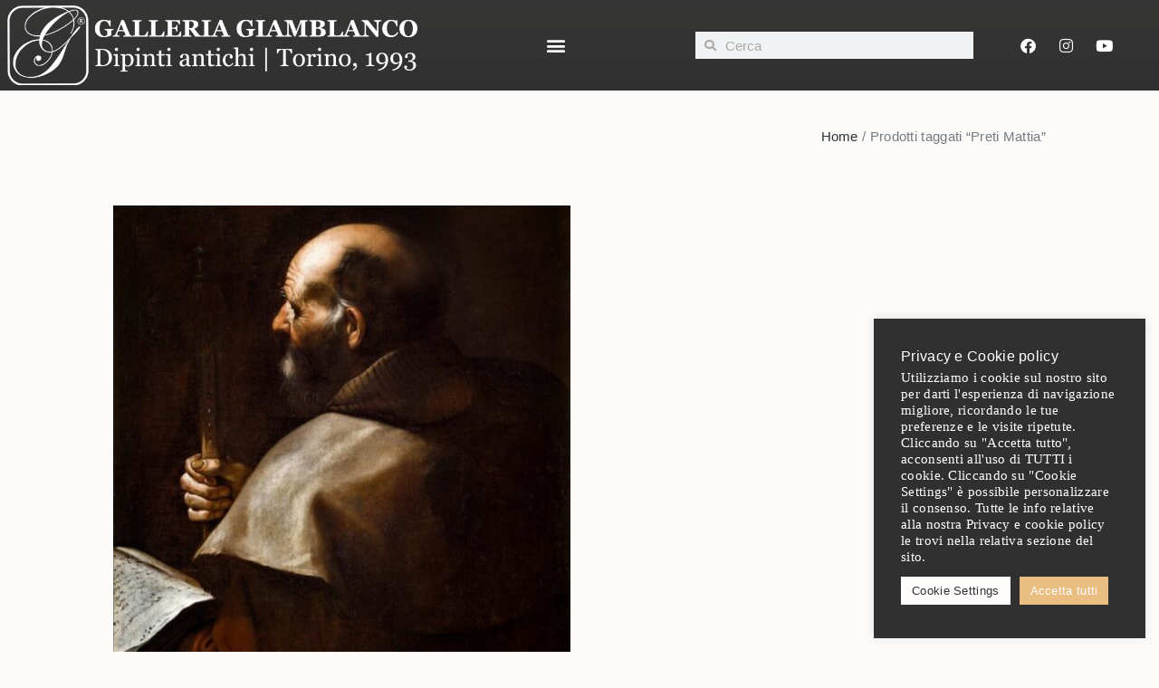

--- FILE ---
content_type: text/html; charset=UTF-8
request_url: https://www.galleriagiamblanco.com/tag-prodotto/preti-mattia/
body_size: 13637
content:
<!DOCTYPE html>
<html lang="it-IT">
<head>
<meta charset="UTF-8">
<title>Preti Mattia &#8211; Galleria Giamblanco</title>
<meta name='robots' content='max-image-preview:large' />
<link rel="alternate" type="application/rss+xml" title="Galleria Giamblanco &raquo; Feed" href="https://www.galleriagiamblanco.com/feed/" />
<link rel="alternate" type="application/rss+xml" title="Galleria Giamblanco &raquo; Feed dei commenti" href="https://www.galleriagiamblanco.com/comments/feed/" />
<link rel="alternate" type="application/rss+xml" title="Feed Galleria Giamblanco &raquo; Preti Mattia Tag" href="https://www.galleriagiamblanco.com/tag-prodotto/preti-mattia/feed/" />
<!-- <link rel='stylesheet' id='wp-block-library-css' href='https://www.galleriagiamblanco.com/wp-includes/css/dist/block-library/style.min.css?ver=6.5.5' type='text/css' media='all' /> -->
<link rel="stylesheet" type="text/css" href="//www.galleriagiamblanco.com/wp-content/cache/wpfc-minified/qhu4vrne/88c7n.css" media="all"/>
<style id='classic-theme-styles-inline-css' type='text/css'>
/*! This file is auto-generated */
.wp-block-button__link{color:#fff;background-color:#32373c;border-radius:9999px;box-shadow:none;text-decoration:none;padding:calc(.667em + 2px) calc(1.333em + 2px);font-size:1.125em}.wp-block-file__button{background:#32373c;color:#fff;text-decoration:none}
</style>
<style id='global-styles-inline-css' type='text/css'>
body{--wp--preset--color--black: #000000;--wp--preset--color--cyan-bluish-gray: #abb8c3;--wp--preset--color--white: #ffffff;--wp--preset--color--pale-pink: #f78da7;--wp--preset--color--vivid-red: #cf2e2e;--wp--preset--color--luminous-vivid-orange: #ff6900;--wp--preset--color--luminous-vivid-amber: #fcb900;--wp--preset--color--light-green-cyan: #7bdcb5;--wp--preset--color--vivid-green-cyan: #00d084;--wp--preset--color--pale-cyan-blue: #8ed1fc;--wp--preset--color--vivid-cyan-blue: #0693e3;--wp--preset--color--vivid-purple: #9b51e0;--wp--preset--gradient--vivid-cyan-blue-to-vivid-purple: linear-gradient(135deg,rgba(6,147,227,1) 0%,rgb(155,81,224) 100%);--wp--preset--gradient--light-green-cyan-to-vivid-green-cyan: linear-gradient(135deg,rgb(122,220,180) 0%,rgb(0,208,130) 100%);--wp--preset--gradient--luminous-vivid-amber-to-luminous-vivid-orange: linear-gradient(135deg,rgba(252,185,0,1) 0%,rgba(255,105,0,1) 100%);--wp--preset--gradient--luminous-vivid-orange-to-vivid-red: linear-gradient(135deg,rgba(255,105,0,1) 0%,rgb(207,46,46) 100%);--wp--preset--gradient--very-light-gray-to-cyan-bluish-gray: linear-gradient(135deg,rgb(238,238,238) 0%,rgb(169,184,195) 100%);--wp--preset--gradient--cool-to-warm-spectrum: linear-gradient(135deg,rgb(74,234,220) 0%,rgb(151,120,209) 20%,rgb(207,42,186) 40%,rgb(238,44,130) 60%,rgb(251,105,98) 80%,rgb(254,248,76) 100%);--wp--preset--gradient--blush-light-purple: linear-gradient(135deg,rgb(255,206,236) 0%,rgb(152,150,240) 100%);--wp--preset--gradient--blush-bordeaux: linear-gradient(135deg,rgb(254,205,165) 0%,rgb(254,45,45) 50%,rgb(107,0,62) 100%);--wp--preset--gradient--luminous-dusk: linear-gradient(135deg,rgb(255,203,112) 0%,rgb(199,81,192) 50%,rgb(65,88,208) 100%);--wp--preset--gradient--pale-ocean: linear-gradient(135deg,rgb(255,245,203) 0%,rgb(182,227,212) 50%,rgb(51,167,181) 100%);--wp--preset--gradient--electric-grass: linear-gradient(135deg,rgb(202,248,128) 0%,rgb(113,206,126) 100%);--wp--preset--gradient--midnight: linear-gradient(135deg,rgb(2,3,129) 0%,rgb(40,116,252) 100%);--wp--preset--font-size--small: 13px;--wp--preset--font-size--medium: 20px;--wp--preset--font-size--large: 36px;--wp--preset--font-size--x-large: 42px;--wp--preset--spacing--20: 0.44rem;--wp--preset--spacing--30: 0.67rem;--wp--preset--spacing--40: 1rem;--wp--preset--spacing--50: 1.5rem;--wp--preset--spacing--60: 2.25rem;--wp--preset--spacing--70: 3.38rem;--wp--preset--spacing--80: 5.06rem;--wp--preset--shadow--natural: 6px 6px 9px rgba(0, 0, 0, 0.2);--wp--preset--shadow--deep: 12px 12px 50px rgba(0, 0, 0, 0.4);--wp--preset--shadow--sharp: 6px 6px 0px rgba(0, 0, 0, 0.2);--wp--preset--shadow--outlined: 6px 6px 0px -3px rgba(255, 255, 255, 1), 6px 6px rgba(0, 0, 0, 1);--wp--preset--shadow--crisp: 6px 6px 0px rgba(0, 0, 0, 1);}:where(.is-layout-flex){gap: 0.5em;}:where(.is-layout-grid){gap: 0.5em;}body .is-layout-flex{display: flex;}body .is-layout-flex{flex-wrap: wrap;align-items: center;}body .is-layout-flex > *{margin: 0;}body .is-layout-grid{display: grid;}body .is-layout-grid > *{margin: 0;}:where(.wp-block-columns.is-layout-flex){gap: 2em;}:where(.wp-block-columns.is-layout-grid){gap: 2em;}:where(.wp-block-post-template.is-layout-flex){gap: 1.25em;}:where(.wp-block-post-template.is-layout-grid){gap: 1.25em;}.has-black-color{color: var(--wp--preset--color--black) !important;}.has-cyan-bluish-gray-color{color: var(--wp--preset--color--cyan-bluish-gray) !important;}.has-white-color{color: var(--wp--preset--color--white) !important;}.has-pale-pink-color{color: var(--wp--preset--color--pale-pink) !important;}.has-vivid-red-color{color: var(--wp--preset--color--vivid-red) !important;}.has-luminous-vivid-orange-color{color: var(--wp--preset--color--luminous-vivid-orange) !important;}.has-luminous-vivid-amber-color{color: var(--wp--preset--color--luminous-vivid-amber) !important;}.has-light-green-cyan-color{color: var(--wp--preset--color--light-green-cyan) !important;}.has-vivid-green-cyan-color{color: var(--wp--preset--color--vivid-green-cyan) !important;}.has-pale-cyan-blue-color{color: var(--wp--preset--color--pale-cyan-blue) !important;}.has-vivid-cyan-blue-color{color: var(--wp--preset--color--vivid-cyan-blue) !important;}.has-vivid-purple-color{color: var(--wp--preset--color--vivid-purple) !important;}.has-black-background-color{background-color: var(--wp--preset--color--black) !important;}.has-cyan-bluish-gray-background-color{background-color: var(--wp--preset--color--cyan-bluish-gray) !important;}.has-white-background-color{background-color: var(--wp--preset--color--white) !important;}.has-pale-pink-background-color{background-color: var(--wp--preset--color--pale-pink) !important;}.has-vivid-red-background-color{background-color: var(--wp--preset--color--vivid-red) !important;}.has-luminous-vivid-orange-background-color{background-color: var(--wp--preset--color--luminous-vivid-orange) !important;}.has-luminous-vivid-amber-background-color{background-color: var(--wp--preset--color--luminous-vivid-amber) !important;}.has-light-green-cyan-background-color{background-color: var(--wp--preset--color--light-green-cyan) !important;}.has-vivid-green-cyan-background-color{background-color: var(--wp--preset--color--vivid-green-cyan) !important;}.has-pale-cyan-blue-background-color{background-color: var(--wp--preset--color--pale-cyan-blue) !important;}.has-vivid-cyan-blue-background-color{background-color: var(--wp--preset--color--vivid-cyan-blue) !important;}.has-vivid-purple-background-color{background-color: var(--wp--preset--color--vivid-purple) !important;}.has-black-border-color{border-color: var(--wp--preset--color--black) !important;}.has-cyan-bluish-gray-border-color{border-color: var(--wp--preset--color--cyan-bluish-gray) !important;}.has-white-border-color{border-color: var(--wp--preset--color--white) !important;}.has-pale-pink-border-color{border-color: var(--wp--preset--color--pale-pink) !important;}.has-vivid-red-border-color{border-color: var(--wp--preset--color--vivid-red) !important;}.has-luminous-vivid-orange-border-color{border-color: var(--wp--preset--color--luminous-vivid-orange) !important;}.has-luminous-vivid-amber-border-color{border-color: var(--wp--preset--color--luminous-vivid-amber) !important;}.has-light-green-cyan-border-color{border-color: var(--wp--preset--color--light-green-cyan) !important;}.has-vivid-green-cyan-border-color{border-color: var(--wp--preset--color--vivid-green-cyan) !important;}.has-pale-cyan-blue-border-color{border-color: var(--wp--preset--color--pale-cyan-blue) !important;}.has-vivid-cyan-blue-border-color{border-color: var(--wp--preset--color--vivid-cyan-blue) !important;}.has-vivid-purple-border-color{border-color: var(--wp--preset--color--vivid-purple) !important;}.has-vivid-cyan-blue-to-vivid-purple-gradient-background{background: var(--wp--preset--gradient--vivid-cyan-blue-to-vivid-purple) !important;}.has-light-green-cyan-to-vivid-green-cyan-gradient-background{background: var(--wp--preset--gradient--light-green-cyan-to-vivid-green-cyan) !important;}.has-luminous-vivid-amber-to-luminous-vivid-orange-gradient-background{background: var(--wp--preset--gradient--luminous-vivid-amber-to-luminous-vivid-orange) !important;}.has-luminous-vivid-orange-to-vivid-red-gradient-background{background: var(--wp--preset--gradient--luminous-vivid-orange-to-vivid-red) !important;}.has-very-light-gray-to-cyan-bluish-gray-gradient-background{background: var(--wp--preset--gradient--very-light-gray-to-cyan-bluish-gray) !important;}.has-cool-to-warm-spectrum-gradient-background{background: var(--wp--preset--gradient--cool-to-warm-spectrum) !important;}.has-blush-light-purple-gradient-background{background: var(--wp--preset--gradient--blush-light-purple) !important;}.has-blush-bordeaux-gradient-background{background: var(--wp--preset--gradient--blush-bordeaux) !important;}.has-luminous-dusk-gradient-background{background: var(--wp--preset--gradient--luminous-dusk) !important;}.has-pale-ocean-gradient-background{background: var(--wp--preset--gradient--pale-ocean) !important;}.has-electric-grass-gradient-background{background: var(--wp--preset--gradient--electric-grass) !important;}.has-midnight-gradient-background{background: var(--wp--preset--gradient--midnight) !important;}.has-small-font-size{font-size: var(--wp--preset--font-size--small) !important;}.has-medium-font-size{font-size: var(--wp--preset--font-size--medium) !important;}.has-large-font-size{font-size: var(--wp--preset--font-size--large) !important;}.has-x-large-font-size{font-size: var(--wp--preset--font-size--x-large) !important;}
.wp-block-navigation a:where(:not(.wp-element-button)){color: inherit;}
:where(.wp-block-post-template.is-layout-flex){gap: 1.25em;}:where(.wp-block-post-template.is-layout-grid){gap: 1.25em;}
:where(.wp-block-columns.is-layout-flex){gap: 2em;}:where(.wp-block-columns.is-layout-grid){gap: 2em;}
.wp-block-pullquote{font-size: 1.5em;line-height: 1.6;}
</style>
<!-- <link rel='stylesheet' id='cookie-law-info-css' href='https://www.galleriagiamblanco.com/wp-content/plugins/cookie-law-info/legacy/public/css/cookie-law-info-public.css?ver=3.2.4' type='text/css' media='all' /> -->
<!-- <link rel='stylesheet' id='cookie-law-info-gdpr-css' href='https://www.galleriagiamblanco.com/wp-content/plugins/cookie-law-info/legacy/public/css/cookie-law-info-gdpr.css?ver=3.2.4' type='text/css' media='all' /> -->
<!-- <link rel='stylesheet' id='woocommerce-layout-css' href='https://www.galleriagiamblanco.com/wp-content/plugins/woocommerce/assets/css/woocommerce-layout.css?ver=8.9.3' type='text/css' media='all' /> -->
<link rel="stylesheet" type="text/css" href="//www.galleriagiamblanco.com/wp-content/cache/wpfc-minified/30spxyug/88c7n.css" media="all"/>
<!-- <link rel='stylesheet' id='woocommerce-smallscreen-css' href='https://www.galleriagiamblanco.com/wp-content/plugins/woocommerce/assets/css/woocommerce-smallscreen.css?ver=8.9.3' type='text/css' media='only screen and (max-width: 768px)' /> -->
<link rel="stylesheet" type="text/css" href="//www.galleriagiamblanco.com/wp-content/cache/wpfc-minified/1cxda4fi/88c7n.css" media="only screen and (max-width: 768px)"/>
<!-- <link rel='stylesheet' id='woocommerce-general-css' href='https://www.galleriagiamblanco.com/wp-content/plugins/woocommerce/assets/css/woocommerce.css?ver=8.9.3' type='text/css' media='all' /> -->
<link rel="stylesheet" type="text/css" href="//www.galleriagiamblanco.com/wp-content/cache/wpfc-minified/1c9eb0dp/88c7n.css" media="all"/>
<style id='woocommerce-inline-inline-css' type='text/css'>
.woocommerce form .form-row .required { visibility: visible; }
</style>
<!-- <link rel='stylesheet' id='parent-style-css' href='https://www.galleriagiamblanco.com/wp-content/themes/elementor-hello-theme-master/style.css?ver=6.5.5' type='text/css' media='all' /> -->
<!-- <link rel='stylesheet' id='hello-elementor-css' href='https://www.galleriagiamblanco.com/wp-content/themes/elementor-hello-theme-master/style.min.css?ver=2.3.1' type='text/css' media='all' /> -->
<!-- <link rel='stylesheet' id='hello-elementor-theme-style-css' href='https://www.galleriagiamblanco.com/wp-content/themes/elementor-hello-theme-master/theme.min.css?ver=2.3.1' type='text/css' media='all' /> -->
<!-- <link rel='stylesheet' id='elementor-icons-css' href='https://www.galleriagiamblanco.com/wp-content/plugins/elementor/assets/lib/eicons/css/elementor-icons.min.css?ver=5.29.0' type='text/css' media='all' /> -->
<!-- <link rel='stylesheet' id='elementor-frontend-css' href='https://www.galleriagiamblanco.com/wp-content/uploads/elementor/css/custom-frontend.min.css?ver=1718468573' type='text/css' media='all' /> -->
<!-- <link rel='stylesheet' id='swiper-css' href='https://www.galleriagiamblanco.com/wp-content/plugins/elementor/assets/lib/swiper/v8/css/swiper.min.css?ver=8.4.5' type='text/css' media='all' /> -->
<link rel="stylesheet" type="text/css" href="//www.galleriagiamblanco.com/wp-content/cache/wpfc-minified/g3sm8jxm/88c7n.css" media="all"/>
<link rel='stylesheet' id='elementor-post-5-css' href='https://www.galleriagiamblanco.com/wp-content/uploads/elementor/css/post-5.css?ver=1718468573' type='text/css' media='all' />
<!-- <link rel='stylesheet' id='elementor-pro-css' href='https://www.galleriagiamblanco.com/wp-content/uploads/elementor/css/custom-pro-frontend.min.css?ver=1718468573' type='text/css' media='all' /> -->
<!-- <link rel='stylesheet' id='elementor-global-css' href='https://www.galleriagiamblanco.com/wp-content/uploads/elementor/css/global.css?ver=1718468574' type='text/css' media='all' /> -->
<link rel="stylesheet" type="text/css" href="//www.galleriagiamblanco.com/wp-content/cache/wpfc-minified/32rflik9/88c7n.css" media="all"/>
<link rel='stylesheet' id='elementor-post-1063-css' href='https://www.galleriagiamblanco.com/wp-content/uploads/elementor/css/post-1063.css?ver=1718468574' type='text/css' media='all' />
<link rel='stylesheet' id='google-fonts-1-css' href='https://fonts.googleapis.com/css?family=Roboto%3A100%2C100italic%2C200%2C200italic%2C300%2C300italic%2C400%2C400italic%2C500%2C500italic%2C600%2C600italic%2C700%2C700italic%2C800%2C800italic%2C900%2C900italic&#038;display=auto&#038;ver=6.5.5' type='text/css' media='all' />
<!-- <link rel='stylesheet' id='elementor-icons-shared-0-css' href='https://www.galleriagiamblanco.com/wp-content/plugins/elementor/assets/lib/font-awesome/css/fontawesome.min.css?ver=5.15.3' type='text/css' media='all' /> -->
<!-- <link rel='stylesheet' id='elementor-icons-fa-solid-css' href='https://www.galleriagiamblanco.com/wp-content/plugins/elementor/assets/lib/font-awesome/css/solid.min.css?ver=5.15.3' type='text/css' media='all' /> -->
<!-- <link rel='stylesheet' id='elementor-icons-fa-brands-css' href='https://www.galleriagiamblanco.com/wp-content/plugins/elementor/assets/lib/font-awesome/css/brands.min.css?ver=5.15.3' type='text/css' media='all' /> -->
<link rel="stylesheet" type="text/css" href="//www.galleriagiamblanco.com/wp-content/cache/wpfc-minified/m7s94cbh/88c7n.css" media="all"/>
<link rel="preconnect" href="https://fonts.gstatic.com/" crossorigin><script src='//www.galleriagiamblanco.com/wp-content/cache/wpfc-minified/fopit8q2/88c7n.js' type="text/javascript"></script>
<!-- <script type="text/javascript" src="https://www.galleriagiamblanco.com/wp-includes/js/jquery/jquery.min.js?ver=3.7.1" id="jquery-core-js"></script> -->
<!-- <script type="text/javascript" src="https://www.galleriagiamblanco.com/wp-includes/js/jquery/jquery-migrate.min.js?ver=3.4.1" id="jquery-migrate-js"></script> -->
<script type="text/javascript" id="cookie-law-info-js-extra">
/* <![CDATA[ */
var Cli_Data = {"nn_cookie_ids":[],"cookielist":[],"non_necessary_cookies":{"funzionali":["pll_language"]},"ccpaEnabled":"","ccpaRegionBased":"","ccpaBarEnabled":"","strictlyEnabled":["necessary","obligatoire"],"ccpaType":"gdpr","js_blocking":"1","custom_integration":"","triggerDomRefresh":"","secure_cookies":""};
var cli_cookiebar_settings = {"animate_speed_hide":"500","animate_speed_show":"500","background":"#303030","border":"#b1a6a6c2","border_on":"","button_1_button_colour":"#eabd81","button_1_button_hover":"#bb9767","button_1_link_colour":"#fff","button_1_as_button":"1","button_1_new_win":"","button_2_button_colour":"#333","button_2_button_hover":"#292929","button_2_link_colour":"#444","button_2_as_button":"","button_2_hidebar":"","button_3_button_colour":"#dedfe0","button_3_button_hover":"#b2b2b3","button_3_link_colour":"#333333","button_3_as_button":"1","button_3_new_win":"","button_4_button_colour":"#fffcfc","button_4_button_hover":"#cccaca","button_4_link_colour":"#303030","button_4_as_button":"1","button_7_button_colour":"#eabd81","button_7_button_hover":"#bb9767","button_7_link_colour":"#fff","button_7_as_button":"1","button_7_new_win":"","font_family":"Georgia, serif","header_fix":"","notify_animate_hide":"1","notify_animate_show":"","notify_div_id":"#cookie-law-info-bar","notify_position_horizontal":"right","notify_position_vertical":"bottom","scroll_close":"","scroll_close_reload":"","accept_close_reload":"","reject_close_reload":"","showagain_tab":"","showagain_background":"#fff","showagain_border":"#000","showagain_div_id":"#cookie-law-info-again","showagain_x_position":"100px","text":"#ffffff","show_once_yn":"","show_once":"10000","logging_on":"","as_popup":"","popup_overlay":"1","bar_heading_text":"Privacy e Cookie policy","cookie_bar_as":"widget","popup_showagain_position":"bottom-right","widget_position":"right"};
var log_object = {"ajax_url":"https:\/\/www.galleriagiamblanco.com\/wp-admin\/admin-ajax.php"};
/* ]]> */
</script>
<script src='//www.galleriagiamblanco.com/wp-content/cache/wpfc-minified/d58lgr2/88c7n.js' type="text/javascript"></script>
<!-- <script type="text/javascript" src="https://www.galleriagiamblanco.com/wp-content/plugins/cookie-law-info/legacy/public/js/cookie-law-info-public.js?ver=3.2.4" id="cookie-law-info-js"></script> -->
<!-- <script type="text/javascript" src="https://www.galleriagiamblanco.com/wp-content/plugins/woocommerce/assets/js/jquery-blockui/jquery.blockUI.min.js?ver=2.7.0-wc.8.9.3" id="jquery-blockui-js" defer="defer" data-wp-strategy="defer"></script> -->
<script type="text/javascript" id="wc-add-to-cart-js-extra">
/* <![CDATA[ */
var wc_add_to_cart_params = {"ajax_url":"\/wp-admin\/admin-ajax.php","wc_ajax_url":"\/?wc-ajax=%%endpoint%%","i18n_view_cart":"Visualizza carrello","cart_url":"https:\/\/www.galleriagiamblanco.com","is_cart":"","cart_redirect_after_add":"no"};
/* ]]> */
</script>
<script src='//www.galleriagiamblanco.com/wp-content/cache/wpfc-minified/eerg6ysl/88c7n.js' type="text/javascript"></script>
<!-- <script type="text/javascript" src="https://www.galleriagiamblanco.com/wp-content/plugins/woocommerce/assets/js/frontend/add-to-cart.min.js?ver=8.9.3" id="wc-add-to-cart-js" defer="defer" data-wp-strategy="defer"></script> -->
<!-- <script type="text/javascript" src="https://www.galleriagiamblanco.com/wp-content/plugins/woocommerce/assets/js/js-cookie/js.cookie.min.js?ver=2.1.4-wc.8.9.3" id="js-cookie-js" defer="defer" data-wp-strategy="defer"></script> -->
<script type="text/javascript" id="woocommerce-js-extra">
/* <![CDATA[ */
var woocommerce_params = {"ajax_url":"\/wp-admin\/admin-ajax.php","wc_ajax_url":"\/?wc-ajax=%%endpoint%%"};
/* ]]> */
</script>
<script src='//www.galleriagiamblanco.com/wp-content/cache/wpfc-minified/q8hkygpq/88c7n.js' type="text/javascript"></script>
<!-- <script type="text/javascript" src="https://www.galleriagiamblanco.com/wp-content/plugins/woocommerce/assets/js/frontend/woocommerce.min.js?ver=8.9.3" id="woocommerce-js" defer="defer" data-wp-strategy="defer"></script> -->
<link rel="https://api.w.org/" href="https://www.galleriagiamblanco.com/wp-json/" /><link rel="alternate" type="application/json" href="https://www.galleriagiamblanco.com/wp-json/wp/v2/product_tag/192" /><link rel="EditURI" type="application/rsd+xml" title="RSD" href="https://www.galleriagiamblanco.com/xmlrpc.php?rsd" />
<meta name="generator" content="WordPress 6.5.5" />
<meta name="generator" content="WooCommerce 8.9.3" />
<noscript><style>.woocommerce-product-gallery{ opacity: 1 !important; }</style></noscript>
<meta name="generator" content="Elementor 3.21.8; features: e_optimized_assets_loading, additional_custom_breakpoints; settings: css_print_method-external, google_font-enabled, font_display-auto">
<meta name="theme-color" content="#FCFBF9">
<link rel="icon" href="https://www.galleriagiamblanco.com/wp-content/uploads/2020/12/Icona-sito_Giamblanco-100x100.png" sizes="32x32" />
<link rel="icon" href="https://www.galleriagiamblanco.com/wp-content/uploads/2020/12/Icona-sito_Giamblanco-300x300.png" sizes="192x192" />
<link rel="apple-touch-icon" href="https://www.galleriagiamblanco.com/wp-content/uploads/2020/12/Icona-sito_Giamblanco-300x300.png" />
<meta name="msapplication-TileImage" content="https://www.galleriagiamblanco.com/wp-content/uploads/2020/12/Icona-sito_Giamblanco-300x300.png" />
<style type="text/css" id="wp-custom-css">
[type=submit]{
display: inline-block;
font-weight: 400;
width: 100%;
color: #7a7a7a;
text-align: center;
white-space: nowrap;
-webkit-user-select: none;
-moz-user-select: none;
-ms-user-select: none;
user-select: none;
background-color: transparent;
border: 1px solid #7a7a7a;
padding: 0.5 rem 1 rem;
font-size: 1rem;
border-radius: 3px;
-webkit-transition: all .3s;
-o-transition: all .3s;
transition: all .3s;
}
input[type=date], input[type=email], input[type=number], input[type=password], input[type=search], input[type=tel], input[type=text], input[type=url], select, textarea {
margin-bottom: 10px;
}
[type=submit]:hover {background-color:#7a7a7a; color:#fff;}
#chaty-channel-phone .color-element {
fill: #000000 !important;
background: #000000 !important;
}		</style>
<meta name="viewport" content="width=device-width, initial-scale=1.0, viewport-fit=cover" /></head>
<body class="archive tax-product_tag term-preti-mattia term-192 wp-custom-logo theme-elementor-hello-theme-master woocommerce woocommerce-page woocommerce-no-js elementor-default elementor-template-canvas elementor-kit-5 elementor-page-1063">
<div data-elementor-type="product-archive" data-elementor-id="1063" class="elementor elementor-1063 elementor-location-archive product" data-elementor-post-type="elementor_library">
<header class="elementor-section elementor-top-section elementor-element elementor-element-5d39f9a0 elementor-section-full_width elementor-section-height-min-height elementor-section-height-default elementor-section-items-middle" data-id="5d39f9a0" data-element_type="section" data-settings="{&quot;background_background&quot;:&quot;gradient&quot;}">
<div class="elementor-container elementor-column-gap-no">
<div class="elementor-column elementor-col-25 elementor-top-column elementor-element elementor-element-76b58095" data-id="76b58095" data-element_type="column">
<div class="elementor-widget-wrap elementor-element-populated">
<div class="elementor-element elementor-element-73551f31 elementor-widget elementor-widget-theme-site-logo elementor-widget-image" data-id="73551f31" data-element_type="widget" data-widget_type="theme-site-logo.default">
<div class="elementor-widget-container">
<a href="https://www.galleriagiamblanco.com">
<img width="1536" height="301" src="https://www.galleriagiamblanco.com/wp-content/uploads/2020/11/Logo_ottimizzato.png" class="attachment-full size-full wp-image-2026" alt="Clicca per tornare alla home" srcset="https://www.galleriagiamblanco.com/wp-content/uploads/2020/11/Logo_ottimizzato.png 1536w, https://www.galleriagiamblanco.com/wp-content/uploads/2020/11/Logo_ottimizzato-600x118.png 600w, https://www.galleriagiamblanco.com/wp-content/uploads/2020/11/Logo_ottimizzato-300x59.png 300w, https://www.galleriagiamblanco.com/wp-content/uploads/2020/11/Logo_ottimizzato-1024x201.png 1024w, https://www.galleriagiamblanco.com/wp-content/uploads/2020/11/Logo_ottimizzato-768x151.png 768w" sizes="(max-width: 1536px) 100vw, 1536px" />				</a>
</div>
</div>
</div>
</div>
<div class="elementor-column elementor-col-25 elementor-top-column elementor-element elementor-element-69168f35" data-id="69168f35" data-element_type="column">
<div class="elementor-widget-wrap elementor-element-populated">
<div class="elementor-element elementor-element-223addf3 elementor-nav-menu__align-center elementor-nav-menu--stretch elementor-nav-menu--dropdown-tablet elementor-nav-menu__text-align-aside elementor-nav-menu--toggle elementor-nav-menu--burger elementor-widget elementor-widget-nav-menu" data-id="223addf3" data-element_type="widget" data-settings="{&quot;full_width&quot;:&quot;stretch&quot;,&quot;layout&quot;:&quot;horizontal&quot;,&quot;submenu_icon&quot;:{&quot;value&quot;:&quot;&lt;i class=\&quot;fas fa-caret-down\&quot;&gt;&lt;\/i&gt;&quot;,&quot;library&quot;:&quot;fa-solid&quot;},&quot;toggle&quot;:&quot;burger&quot;}" data-widget_type="nav-menu.default">
<div class="elementor-widget-container">
<nav class="elementor-nav-menu--main elementor-nav-menu__container elementor-nav-menu--layout-horizontal e--pointer-underline e--animation-fade">
<ul id="menu-1-223addf3" class="elementor-nav-menu"><li class="menu-item menu-item-type-post_type menu-item-object-page menu-item-home menu-item-53"><a href="https://www.galleriagiamblanco.com/" class="elementor-item">Home</a></li>
<li class="menu-item menu-item-type-post_type menu-item-object-page menu-item-has-children menu-item-60"><a href="https://www.galleriagiamblanco.com/galleria/" class="elementor-item">Galleria</a>
<ul class="sub-menu elementor-nav-menu--dropdown">
<li class="menu-item menu-item-type-post_type menu-item-object-page menu-item-424"><a href="https://www.galleriagiamblanco.com/galleria/tutte-le-opere/" class="elementor-sub-item">Tutte le opere</a></li>
<li class="menu-item menu-item-type-post_type menu-item-object-page menu-item-63"><a href="https://www.galleriagiamblanco.com/galleria/opere-in-vendita/" class="elementor-sub-item">Opere in vendita</a></li>
<li class="menu-item menu-item-type-post_type menu-item-object-page menu-item-64"><a href="https://www.galleriagiamblanco.com/galleria/opere-vendute/" class="elementor-sub-item">Opere vendute</a></li>
<li class="menu-item menu-item-type-post_type menu-item-object-page menu-item-61"><a href="https://www.galleriagiamblanco.com/galleria/nostre-opere-nei-musei/" class="elementor-sub-item">Nostre opere nei musei</a></li>
<li class="menu-item menu-item-type-post_type menu-item-object-page menu-item-59"><a href="https://www.galleriagiamblanco.com/galleria/exclusive/" class="elementor-sub-item">Exclusive</a></li>
</ul>
</li>
<li class="menu-item menu-item-type-post_type menu-item-object-page menu-item-54"><a href="https://www.galleriagiamblanco.com/cataloghi/" class="elementor-item">Cataloghi</a></li>
<li class="menu-item menu-item-type-post_type menu-item-object-page menu-item-58"><a href="https://www.galleriagiamblanco.com/news/" class="elementor-item">News</a></li>
<li class="menu-item menu-item-type-post_type menu-item-object-page menu-item-55"><a href="https://www.galleriagiamblanco.com/chi-siamo/" class="elementor-item">Chi siamo</a></li>
<li class="menu-item menu-item-type-post_type menu-item-object-page menu-item-has-children menu-item-1812"><a href="https://www.galleriagiamblanco.com/i-nostri-servizi/" class="elementor-item">I nostri servizi</a>
<ul class="sub-menu elementor-nav-menu--dropdown">
<li class="menu-item menu-item-type-post_type menu-item-object-page menu-item-2234"><a href="https://www.galleriagiamblanco.com/valutazione-dipinti-e-quadri-antichi/" class="elementor-sub-item">Valutazione Dipinti e Quadri Antichi</a></li>
<li class="menu-item menu-item-type-post_type menu-item-object-page menu-item-2233"><a href="https://www.galleriagiamblanco.com/vendere-e-comprare/" class="elementor-sub-item">Vendere e comprare</a></li>
</ul>
</li>
<li class="menu-item menu-item-type-post_type menu-item-object-page menu-item-57"><a href="https://www.galleriagiamblanco.com/contatti/" class="elementor-item">Contatti</a></li>
<li class="pll-parent-menu-item menu-item menu-item-type-custom menu-item-object-custom current-menu-parent menu-item-has-children menu-item-2741"><a href="#pll_switcher" class="elementor-item elementor-item-anchor"><img src="[data-uri]" alt="" width="16" height="11" style="width: 16px; height: 11px;" /><span style="margin-left:0.3em;">Italiano</span></a>
<ul class="sub-menu elementor-nav-menu--dropdown">
<li class="lang-item lang-item-464 lang-item-it current-lang lang-item-first menu-item menu-item-type-custom menu-item-object-custom menu-item-2741-it"><a href="https://www.galleriagiamblanco.com/tag-prodotto/preti-mattia/" hreflang="it-IT" lang="it-IT" class="elementor-sub-item"><img src="[data-uri]" alt="" width="16" height="11" style="width: 16px; height: 11px;" /><span style="margin-left:0.3em;">Italiano</span></a></li>
<li class="lang-item lang-item-659 lang-item-en no-translation menu-item menu-item-type-custom menu-item-object-custom menu-item-2741-en"><a href="https://www.galleriagiamblanco.com/en/home-en/" hreflang="en-GB" lang="en-GB" class="elementor-sub-item"><img src="[data-uri]" alt="" width="16" height="11" style="width: 16px; height: 11px;" /><span style="margin-left:0.3em;">English</span></a></li>
<li class="lang-item lang-item-1206 lang-item-fr no-translation menu-item menu-item-type-custom menu-item-object-custom menu-item-2741-fr"><a href="https://www.galleriagiamblanco.com/fr/home/" hreflang="fr-FR" lang="fr-FR" class="elementor-sub-item"><img src="[data-uri]" alt="" width="16" height="11" style="width: 16px; height: 11px;" /><span style="margin-left:0.3em;">Français</span></a></li>
</ul>
</li>
</ul>			</nav>
<div class="elementor-menu-toggle" role="button" tabindex="0" aria-label="Menu di commutazione" aria-expanded="false">
<i aria-hidden="true" role="presentation" class="elementor-menu-toggle__icon--open eicon-menu-bar"></i><i aria-hidden="true" role="presentation" class="elementor-menu-toggle__icon--close eicon-close"></i>			<span class="elementor-screen-only">Menu</span>
</div>
<nav class="elementor-nav-menu--dropdown elementor-nav-menu__container" aria-hidden="true">
<ul id="menu-2-223addf3" class="elementor-nav-menu"><li class="menu-item menu-item-type-post_type menu-item-object-page menu-item-home menu-item-53"><a href="https://www.galleriagiamblanco.com/" class="elementor-item" tabindex="-1">Home</a></li>
<li class="menu-item menu-item-type-post_type menu-item-object-page menu-item-has-children menu-item-60"><a href="https://www.galleriagiamblanco.com/galleria/" class="elementor-item" tabindex="-1">Galleria</a>
<ul class="sub-menu elementor-nav-menu--dropdown">
<li class="menu-item menu-item-type-post_type menu-item-object-page menu-item-424"><a href="https://www.galleriagiamblanco.com/galleria/tutte-le-opere/" class="elementor-sub-item" tabindex="-1">Tutte le opere</a></li>
<li class="menu-item menu-item-type-post_type menu-item-object-page menu-item-63"><a href="https://www.galleriagiamblanco.com/galleria/opere-in-vendita/" class="elementor-sub-item" tabindex="-1">Opere in vendita</a></li>
<li class="menu-item menu-item-type-post_type menu-item-object-page menu-item-64"><a href="https://www.galleriagiamblanco.com/galleria/opere-vendute/" class="elementor-sub-item" tabindex="-1">Opere vendute</a></li>
<li class="menu-item menu-item-type-post_type menu-item-object-page menu-item-61"><a href="https://www.galleriagiamblanco.com/galleria/nostre-opere-nei-musei/" class="elementor-sub-item" tabindex="-1">Nostre opere nei musei</a></li>
<li class="menu-item menu-item-type-post_type menu-item-object-page menu-item-59"><a href="https://www.galleriagiamblanco.com/galleria/exclusive/" class="elementor-sub-item" tabindex="-1">Exclusive</a></li>
</ul>
</li>
<li class="menu-item menu-item-type-post_type menu-item-object-page menu-item-54"><a href="https://www.galleriagiamblanco.com/cataloghi/" class="elementor-item" tabindex="-1">Cataloghi</a></li>
<li class="menu-item menu-item-type-post_type menu-item-object-page menu-item-58"><a href="https://www.galleriagiamblanco.com/news/" class="elementor-item" tabindex="-1">News</a></li>
<li class="menu-item menu-item-type-post_type menu-item-object-page menu-item-55"><a href="https://www.galleriagiamblanco.com/chi-siamo/" class="elementor-item" tabindex="-1">Chi siamo</a></li>
<li class="menu-item menu-item-type-post_type menu-item-object-page menu-item-has-children menu-item-1812"><a href="https://www.galleriagiamblanco.com/i-nostri-servizi/" class="elementor-item" tabindex="-1">I nostri servizi</a>
<ul class="sub-menu elementor-nav-menu--dropdown">
<li class="menu-item menu-item-type-post_type menu-item-object-page menu-item-2234"><a href="https://www.galleriagiamblanco.com/valutazione-dipinti-e-quadri-antichi/" class="elementor-sub-item" tabindex="-1">Valutazione Dipinti e Quadri Antichi</a></li>
<li class="menu-item menu-item-type-post_type menu-item-object-page menu-item-2233"><a href="https://www.galleriagiamblanco.com/vendere-e-comprare/" class="elementor-sub-item" tabindex="-1">Vendere e comprare</a></li>
</ul>
</li>
<li class="menu-item menu-item-type-post_type menu-item-object-page menu-item-57"><a href="https://www.galleriagiamblanco.com/contatti/" class="elementor-item" tabindex="-1">Contatti</a></li>
<li class="pll-parent-menu-item menu-item menu-item-type-custom menu-item-object-custom current-menu-parent menu-item-has-children menu-item-2741"><a href="#pll_switcher" class="elementor-item elementor-item-anchor" tabindex="-1"><img src="[data-uri]" alt="" width="16" height="11" style="width: 16px; height: 11px;" /><span style="margin-left:0.3em;">Italiano</span></a>
<ul class="sub-menu elementor-nav-menu--dropdown">
<li class="lang-item lang-item-464 lang-item-it current-lang lang-item-first menu-item menu-item-type-custom menu-item-object-custom menu-item-2741-it"><a href="https://www.galleriagiamblanco.com/tag-prodotto/preti-mattia/" hreflang="it-IT" lang="it-IT" class="elementor-sub-item" tabindex="-1"><img src="[data-uri]" alt="" width="16" height="11" style="width: 16px; height: 11px;" /><span style="margin-left:0.3em;">Italiano</span></a></li>
<li class="lang-item lang-item-659 lang-item-en no-translation menu-item menu-item-type-custom menu-item-object-custom menu-item-2741-en"><a href="https://www.galleriagiamblanco.com/en/home-en/" hreflang="en-GB" lang="en-GB" class="elementor-sub-item" tabindex="-1"><img src="[data-uri]" alt="" width="16" height="11" style="width: 16px; height: 11px;" /><span style="margin-left:0.3em;">English</span></a></li>
<li class="lang-item lang-item-1206 lang-item-fr no-translation menu-item menu-item-type-custom menu-item-object-custom menu-item-2741-fr"><a href="https://www.galleriagiamblanco.com/fr/home/" hreflang="fr-FR" lang="fr-FR" class="elementor-sub-item" tabindex="-1"><img src="[data-uri]" alt="" width="16" height="11" style="width: 16px; height: 11px;" /><span style="margin-left:0.3em;">Français</span></a></li>
</ul>
</li>
</ul>			</nav>
</div>
</div>
</div>
</div>
<div class="elementor-column elementor-col-25 elementor-top-column elementor-element elementor-element-56336733" data-id="56336733" data-element_type="column">
<div class="elementor-widget-wrap elementor-element-populated">
<div class="elementor-element elementor-element-d2d44ef elementor-search-form--skin-minimal elementor-widget elementor-widget-search-form" data-id="d2d44ef" data-element_type="widget" data-settings="{&quot;skin&quot;:&quot;minimal&quot;}" data-widget_type="search-form.default">
<div class="elementor-widget-container">
<search role="search">
<form class="elementor-search-form" action="https://www.galleriagiamblanco.com/" method="get">
<div class="elementor-search-form__container">
<label class="elementor-screen-only" for="elementor-search-form-d2d44ef">Cerca</label>
<div class="elementor-search-form__icon">
<i aria-hidden="true" class="fas fa-search"></i>							<span class="elementor-screen-only">Cerca</span>
</div>
<input id="elementor-search-form-d2d44ef" placeholder="Cerca" class="elementor-search-form__input" type="search" name="s" value="">
</div>
</form>
</search>
</div>
</div>
</div>
</div>
<div class="elementor-column elementor-col-25 elementor-top-column elementor-element elementor-element-b2a67d6" data-id="b2a67d6" data-element_type="column">
<div class="elementor-widget-wrap elementor-element-populated">
<div class="elementor-element elementor-element-1d3a0f04 elementor-shape-circle elementor-grid-tablet-0 e-grid-align-tablet-center e-grid-align-mobile-center elementor-grid-0 e-grid-align-center elementor-widget elementor-widget-social-icons" data-id="1d3a0f04" data-element_type="widget" data-widget_type="social-icons.default">
<div class="elementor-widget-container">
<div class="elementor-social-icons-wrapper elementor-grid">
<span class="elementor-grid-item">
<a class="elementor-icon elementor-social-icon elementor-social-icon-facebook elementor-repeater-item-f8994c1" href="https://www.facebook.com/galleriagiamblanco/" target="_blank">
<span class="elementor-screen-only">Facebook</span>
<i class="fab fa-facebook"></i>					</a>
</span>
<span class="elementor-grid-item">
<a class="elementor-icon elementor-social-icon elementor-social-icon-instagram elementor-repeater-item-35a8641" href="https://www.instagram.com/galleriagiamblanco/" target="_blank">
<span class="elementor-screen-only">Instagram</span>
<i class="fab fa-instagram"></i>					</a>
</span>
<span class="elementor-grid-item">
<a class="elementor-icon elementor-social-icon elementor-social-icon-youtube elementor-repeater-item-5ef978e" target="_blank">
<span class="elementor-screen-only">Youtube</span>
<i class="fab fa-youtube"></i>					</a>
</span>
</div>
</div>
</div>
</div>
</div>
</div>
</header>
<section class="elementor-section elementor-top-section elementor-element elementor-element-5f4f4adf elementor-section-boxed elementor-section-height-default elementor-section-height-default" data-id="5f4f4adf" data-element_type="section">
<div class="elementor-container elementor-column-gap-default">
<div class="elementor-column elementor-col-100 elementor-top-column elementor-element elementor-element-2d2ff1d3" data-id="2d2ff1d3" data-element_type="column">
<div class="elementor-widget-wrap elementor-element-populated">
<div class="elementor-element elementor-element-7dedc67e elementor-widget elementor-widget-woocommerce-breadcrumb" data-id="7dedc67e" data-element_type="widget" data-widget_type="woocommerce-breadcrumb.default">
<div class="elementor-widget-container">
<nav class="woocommerce-breadcrumb" aria-label="Breadcrumb"><a href="https://www.galleriagiamblanco.com">Home</a>&nbsp;&#47;&nbsp;Prodotti taggati &ldquo;Preti Mattia&rdquo;</nav>		</div>
</div>
</div>
</div>
</div>
</section>
<section class="elementor-section elementor-top-section elementor-element elementor-element-360ce9a8 elementor-section-boxed elementor-section-height-default elementor-section-height-default" data-id="360ce9a8" data-element_type="section">
<div class="elementor-container elementor-column-gap-default">
<div class="elementor-column elementor-col-100 elementor-top-column elementor-element elementor-element-3a5fc9f9" data-id="3a5fc9f9" data-element_type="column">
<div class="elementor-widget-wrap elementor-element-populated">
<div class="elementor-element elementor-element-2af2997 elementor-product-loop-item--align-center elementor-product-loop-item--align-center elementor-grid-2 elementor-grid-tablet-2 elementor-grid-mobile-1 elementor-products-grid elementor-wc-products elementor-widget elementor-widget-woocommerce-products" data-id="2af2997" data-element_type="widget" data-widget_type="woocommerce-products.default">
<div class="elementor-widget-container">
<div class="woocommerce columns-2 "><div class="woocommerce-notices-wrapper"></div><ul class="products elementor-grid columns-2">
<li class="product type-product post-4777 status-publish first instock product_cat-opere-in-vendita product_cat-galleria product_tag-1600-xvii-secolo product_tag-preti-mattia product_tag-religioso has-post-thumbnail shipping-taxable product-type-simple">
<a href="https://www.galleriagiamblanco.com/prodotto/mattia-preti-taverna-1613-malta-1699-san-matteo/" class="woocommerce-LoopProduct-link woocommerce-loop-product__link"><img width="500" height="500" src="https://www.galleriagiamblanco.com/wp-content/uploads/2021/09/giamblanco-1-500x500.jpg" class="attachment-woocommerce_thumbnail size-woocommerce_thumbnail" alt="" decoding="async" srcset="https://www.galleriagiamblanco.com/wp-content/uploads/2021/09/giamblanco-1-500x500.jpg 500w, https://www.galleriagiamblanco.com/wp-content/uploads/2021/09/giamblanco-1-150x150.jpg 150w, https://www.galleriagiamblanco.com/wp-content/uploads/2021/09/giamblanco-1-100x100.jpg 100w" sizes="(max-width: 500px) 100vw, 500px" /><h2 class="woocommerce-loop-product__title">Mattia Preti (Taverna 1613 – Malta 1699), San Matteo</h2>
</a><a href="https://www.galleriagiamblanco.com/prodotto/mattia-preti-taverna-1613-malta-1699-san-matteo/" data-quantity="1" class="button product_type_simple" data-product_id="4777" data-product_sku="" aria-label="Leggi di più su &quot;Mattia Preti (Taverna 1613 – Malta 1699), San Matteo&quot;" aria-describedby="" rel="nofollow">Leggi tutto</a></li>
</ul>
</div>		</div>
</div>
</div>
</div>
</div>
</section>
<footer class="elementor-section elementor-top-section elementor-element elementor-element-706703c0 elementor-section-full_width elementor-section-stretched elementor-section-height-default elementor-section-height-default" data-id="706703c0" data-element_type="section" data-settings="{&quot;background_background&quot;:&quot;classic&quot;,&quot;stretch_section&quot;:&quot;section-stretched&quot;}">
<div class="elementor-background-overlay"></div>
<div class="elementor-container elementor-column-gap-default">
<div class="elementor-column elementor-col-100 elementor-top-column elementor-element elementor-element-31b1277" data-id="31b1277" data-element_type="column">
<div class="elementor-widget-wrap elementor-element-populated">
<section class="elementor-section elementor-inner-section elementor-element elementor-element-148351a5 elementor-section-boxed elementor-section-height-default elementor-section-height-default" data-id="148351a5" data-element_type="section">
<div class="elementor-container elementor-column-gap-default">
<div class="elementor-column elementor-col-20 elementor-inner-column elementor-element elementor-element-1b3f1823" data-id="1b3f1823" data-element_type="column">
<div class="elementor-widget-wrap elementor-element-populated">
<div class="elementor-element elementor-element-2ee3b8cf elementor-widget elementor-widget-heading" data-id="2ee3b8cf" data-element_type="widget" data-widget_type="heading.default">
<div class="elementor-widget-container">
<h3 class="elementor-heading-title elementor-size-default"><a href="https://www.galleriagiamblanco.com/galleria/">La Galleria</a></h3>		</div>
</div>
<div class="elementor-element elementor-element-5821aa62 elementor-align-left elementor-icon-list--layout-traditional elementor-list-item-link-full_width elementor-widget elementor-widget-icon-list" data-id="5821aa62" data-element_type="widget" data-widget_type="icon-list.default">
<div class="elementor-widget-container">
<ul class="elementor-icon-list-items">
<li class="elementor-icon-list-item">
<a href="https://www.galleriagiamblanco.com/galleria/tutte-le-opere/">
<span class="elementor-icon-list-text">Tutte le opere</span>
</a>
</li>
<li class="elementor-icon-list-item">
<a href="https://www.galleriagiamblanco.com/galleria/opere-in-vendita/">
<span class="elementor-icon-list-text">Opere in vendita</span>
</a>
</li>
<li class="elementor-icon-list-item">
<a href="https://www.galleriagiamblanco.com/galleria/opere-vendute/">
<span class="elementor-icon-list-text">Opere vendute</span>
</a>
</li>
<li class="elementor-icon-list-item">
<a href="https://www.galleriagiamblanco.com/galleria/nostre-opere-nei-musei/">
<span class="elementor-icon-list-text">Opere nei musei</span>
</a>
</li>
<li class="elementor-icon-list-item">
<a href="https://www.galleriagiamblanco.com/galleria/exclusive/">
<span class="elementor-icon-list-text">Exclusive</span>
</a>
</li>
</ul>
</div>
</div>
</div>
</div>
<div class="elementor-column elementor-col-20 elementor-inner-column elementor-element elementor-element-21410701" data-id="21410701" data-element_type="column">
<div class="elementor-widget-wrap elementor-element-populated">
<div class="elementor-element elementor-element-5ff28062 elementor-widget elementor-widget-heading" data-id="5ff28062" data-element_type="widget" data-widget_type="heading.default">
<div class="elementor-widget-container">
<h3 class="elementor-heading-title elementor-size-default"><a href="https://www.galleriagiamblanco.com/cataloghi/">I Cataloghi</a></h3>		</div>
</div>
<div class="elementor-element elementor-element-5b35690c elementor-align-left elementor-icon-list--layout-traditional elementor-list-item-link-full_width elementor-widget elementor-widget-icon-list" data-id="5b35690c" data-element_type="widget" data-widget_type="icon-list.default">
<div class="elementor-widget-container">
<ul class="elementor-icon-list-items">
<li class="elementor-icon-list-item">
<a href="https://www.galleriagiamblanco.com/wp-content/uploads/2021/02/Pittura-italiana-dal-Seicento-al-Settecento-ventanni-di-attivita.pdf">
<span class="elementor-icon-list-text">01. Pittura italiana dal Seicento al Settecento: venti anni di attività</span>
</a>
</li>
<li class="elementor-icon-list-item">
<a href="https://www.galleriagiamblanco.com/wp-content/uploads/2021/02/Catalogo-Pittura-italiana-dal-Seicento-al-Novecento.pdf">
<span class="elementor-icon-list-text">02. Pittura italiana dal Seicento al Novecento</span>
</a>
</li>
<li class="elementor-icon-list-item">
<a href="https://www.galleriagiamblanco.com/wp-content/uploads/2021/02/Catalogo-pittura-italiana-dal-Seicento-al-Settecento-2014.pdf">
<span class="elementor-icon-list-text">03. Pittura italiana dal Seicento al Settecento, 2014</span>
</a>
</li>
<li class="elementor-icon-list-item">
<a href="https://www.galleriagiamblanco.com/wp-content/uploads/2021/02/Catalogo-Pittura-italiana-dal-Seicento-al-Settecento-2015.pdf">
<span class="elementor-icon-list-text">04. Pittura italiana dal Seicento al Settecento, 2015</span>
</a>
</li>
<li class="elementor-icon-list-item">
<a href="https://www.galleriagiamblanco.com/wp-content/uploads/2021/02/Catalogo-Quattro-Secoli-di-Pittura.pdf">
<span class="elementor-icon-list-text">05. Quattro secoli di pittura</span>
</a>
</li>
<li class="elementor-icon-list-item">
<a href="https://www.galleriagiamblanco.com/wp-content/uploads/2021/02/Catalogo-venticinque-anni-di-attivita.pdf">
<span class="elementor-icon-list-icon">
<i aria-hidden="true" class="fas fa-check"></i>						</span>
<span class="elementor-icon-list-text">06. Venticinque anni di attività</span>
</a>
</li>
</ul>
</div>
</div>
</div>
</div>
<div class="elementor-column elementor-col-20 elementor-inner-column elementor-element elementor-element-67e2dea8" data-id="67e2dea8" data-element_type="column">
<div class="elementor-widget-wrap elementor-element-populated">
<div class="elementor-element elementor-element-6b466774 elementor-widget elementor-widget-heading" data-id="6b466774" data-element_type="widget" data-widget_type="heading.default">
<div class="elementor-widget-container">
<h3 class="elementor-heading-title elementor-size-default"><a href="https://www.galleriagiamblanco.com/eventi/">Eventi</a></h3>		</div>
</div>
</div>
</div>
<div class="elementor-column elementor-col-20 elementor-inner-column elementor-element elementor-element-3d216ed9" data-id="3d216ed9" data-element_type="column">
<div class="elementor-widget-wrap elementor-element-populated">
<div class="elementor-element elementor-element-35f60900 elementor-widget elementor-widget-heading" data-id="35f60900" data-element_type="widget" data-widget_type="heading.default">
<div class="elementor-widget-container">
<h3 class="elementor-heading-title elementor-size-default"><a href="https://www.galleriagiamblanco.com/chi-siamo/">Chi siamo</a></h3>		</div>
</div>
<div class="elementor-element elementor-element-fa7477e elementor-align-left elementor-icon-list--layout-traditional elementor-list-item-link-full_width elementor-widget elementor-widget-icon-list" data-id="fa7477e" data-element_type="widget" data-widget_type="icon-list.default">
<div class="elementor-widget-container">
<ul class="elementor-icon-list-items">
<li class="elementor-icon-list-item">
<a href="https://www.galleriagiamblanco.com/i-nostri-servizi/">
<span class="elementor-icon-list-text">I nostri servizi</span>
</a>
</li>
<li class="elementor-icon-list-item">
<a href="https://www.galleriagiamblanco.com/consulenza-personalizzata/">
<span class="elementor-icon-list-icon">
<i aria-hidden="true" class="fas fa-check"></i>						</span>
<span class="elementor-icon-list-text">Consulenza personalizzata</span>
</a>
</li>
<li class="elementor-icon-list-item">
<a href="https://www.galleriagiamblanco.com/vendere-e-comprare/">
<span class="elementor-icon-list-icon">
<i aria-hidden="true" class="fas fa-check"></i>						</span>
<span class="elementor-icon-list-text">Vendere e comprare</span>
</a>
</li>
<li class="elementor-icon-list-item">
<a href="https://www.galleriagiamblanco.com/privacy-policy/">
<span class="elementor-icon-list-icon">
<i aria-hidden="true" class="fas fa-check"></i>						</span>
<span class="elementor-icon-list-text">Privacy policy</span>
</a>
</li>
<li class="elementor-icon-list-item">
<a href="https://www.galleriagiamblanco.com/politica-sulluso-dei-cookies/">
<span class="elementor-icon-list-icon">
<i aria-hidden="true" class="fas fa-check"></i>						</span>
<span class="elementor-icon-list-text">Cookie policy</span>
</a>
</li>
</ul>
</div>
</div>
</div>
</div>
<div class="elementor-column elementor-col-20 elementor-inner-column elementor-element elementor-element-5a3f1511" data-id="5a3f1511" data-element_type="column">
<div class="elementor-widget-wrap elementor-element-populated">
<div class="elementor-element elementor-element-69136baa elementor-widget elementor-widget-heading" data-id="69136baa" data-element_type="widget" data-widget_type="heading.default">
<div class="elementor-widget-container">
<h3 class="elementor-heading-title elementor-size-default">Galleria Giamblanco S.A.S.</h3>		</div>
</div>
<div class="elementor-element elementor-element-65ab55f elementor-widget elementor-widget-text-editor" data-id="65ab55f" data-element_type="widget" data-widget_type="text-editor.default">
<div class="elementor-widget-container">
<p>Galleria Giamblanco<br />Via Giovanni Giolitti 39<br />10123 &#8211; Torino (TO) &#8211; Italy</p><p>+39 0115691502 | +393385722525 | +39 3475642884</p><p>P. IVA 11267070016</p>						</div>
</div>
<div class="elementor-element elementor-element-e9f092f elementor-shape-circle elementor-grid-tablet-0 e-grid-align-tablet-left e-grid-align-mobile-center elementor-grid-mobile-0 e-grid-align-left elementor-grid-0 elementor-widget elementor-widget-social-icons" data-id="e9f092f" data-element_type="widget" data-widget_type="social-icons.default">
<div class="elementor-widget-container">
<div class="elementor-social-icons-wrapper elementor-grid">
<span class="elementor-grid-item">
<a class="elementor-icon elementor-social-icon elementor-social-icon-facebook elementor-repeater-item-f8994c1" href="https://www.facebook.com/galleriagiamblanco/" target="_blank">
<span class="elementor-screen-only">Facebook</span>
<i class="fab fa-facebook"></i>					</a>
</span>
<span class="elementor-grid-item">
<a class="elementor-icon elementor-social-icon elementor-social-icon-instagram elementor-repeater-item-35a8641" href="https://www.instagram.com/galleriagiamblanco/" target="_blank">
<span class="elementor-screen-only">Instagram</span>
<i class="fab fa-instagram"></i>					</a>
</span>
<span class="elementor-grid-item">
<a class="elementor-icon elementor-social-icon elementor-social-icon-youtube elementor-repeater-item-5ef978e" target="_blank">
<span class="elementor-screen-only">Youtube</span>
<i class="fab fa-youtube"></i>					</a>
</span>
</div>
</div>
</div>
</div>
</div>
</div>
</section>
</div>
</div>
</div>
</footer>
</div>
<!--googleoff: all--><div id="cookie-law-info-bar" data-nosnippet="true"><h5 class="cli_messagebar_head">Privacy e Cookie policy</h5><span><div class="cli-bar-container cli-style-v2"><div class="cli-bar-message">Utilizziamo i cookie sul nostro sito per darti l'esperienza di navigazione migliore, ricordando le tue preferenze e le visite ripetute. Cliccando su "Accetta tutto", acconsenti all'uso di TUTTI i cookie. Cliccando su "Cookie Settings" è possibile personalizzare il consenso.  Tutte le info relative alla nostra Privacy e cookie policy le trovi nella relativa sezione del sito.</div><div class="cli-bar-btn_container"><a role='button' class="medium cli-plugin-button cli-plugin-main-button cli_settings_button" style="margin:0px 5px 0px 0px">Cookie Settings</a><a id="wt-cli-accept-all-btn" role='button' data-cli_action="accept_all" class="wt-cli-element medium cli-plugin-button wt-cli-accept-all-btn cookie_action_close_header cli_action_button">Accetta tutti</a></div></div></span></div><div id="cookie-law-info-again" data-nosnippet="true"><span id="cookie_hdr_showagain">Manage consent</span></div><div class="cli-modal" data-nosnippet="true" id="cliSettingsPopup" tabindex="-1" role="dialog" aria-labelledby="cliSettingsPopup" aria-hidden="true">
<div class="cli-modal-dialog" role="document">
<div class="cli-modal-content cli-bar-popup">
<button type="button" class="cli-modal-close" id="cliModalClose">
<svg class="" viewBox="0 0 24 24"><path d="M19 6.41l-1.41-1.41-5.59 5.59-5.59-5.59-1.41 1.41 5.59 5.59-5.59 5.59 1.41 1.41 5.59-5.59 5.59 5.59 1.41-1.41-5.59-5.59z"></path><path d="M0 0h24v24h-24z" fill="none"></path></svg>
<span class="wt-cli-sr-only">Chiudi</span>
</button>
<div class="cli-modal-body">
<div class="cli-container-fluid cli-tab-container">
<div class="cli-row">
<div class="cli-col-12 cli-align-items-stretch cli-px-0">
<div class="cli-privacy-overview">
<h4>Indicazioni sulla privacy</h4>				<div class="cli-privacy-content">
<div class="cli-privacy-content-text">Questo sito web utilizza i cookie per migliorare la tua esperienza durante la navigazione nel sito. Di questi, i cookie classificati come necessari sono memorizzati sul suo browser in quanto sono essenziali per il funzionamento delle funzionalità di base del sito web. Utilizziamo anche cookie di terze parti che ci aiutano ad analizzare e capire come utilizzi questo sito web. Questi cookie vengono memorizzati nel suo browser solo con il suo consenso. Avete anche la possibilità di rinunciare a questi cookie e questo potrebbe influenzare la tua esperienza di navigazione.</div>
</div>
<a class="cli-privacy-readmore" aria-label="Mostra altro" role="button" data-readmore-text="Mostra altro" data-readless-text="Mostra meno"></a>			</div>
</div>
<div class="cli-col-12 cli-align-items-stretch cli-px-0 cli-tab-section-container">
<div class="cli-tab-section">
<div class="cli-tab-header">
<a role="button" tabindex="0" class="cli-nav-link cli-settings-mobile" data-target="pubblicitari" data-toggle="cli-toggle-tab">
Pubblicitari							</a>
<div class="cli-switch">
<input type="checkbox" id="wt-cli-checkbox-pubblicitari" class="cli-user-preference-checkbox"  data-id="checkbox-pubblicitari" />
<label for="wt-cli-checkbox-pubblicitari" class="cli-slider" data-cli-enable="Abilitato" data-cli-disable="Disabilitato"><span class="wt-cli-sr-only">Pubblicitari</span></label>
</div>
</div>
<div class="cli-tab-content">
<div class="cli-tab-pane cli-fade" data-id="pubblicitari">
<div class="wt-cli-cookie-description">
I cookie pubblicitari sono utilizzati per fornire ai visitatori annunci pertinenti e campagne di marketing. Questi cookie tracciano i visitatori attraverso i siti web e raccolgono informazioni per fornire annunci personalizzati.
</div>
</div>
</div>
</div>
<div class="cli-tab-section">
<div class="cli-tab-header">
<a role="button" tabindex="0" class="cli-nav-link cli-settings-mobile" data-target="analitici" data-toggle="cli-toggle-tab">
Analitici							</a>
<div class="cli-switch">
<input type="checkbox" id="wt-cli-checkbox-analitici" class="cli-user-preference-checkbox"  data-id="checkbox-analitici" />
<label for="wt-cli-checkbox-analitici" class="cli-slider" data-cli-enable="Abilitato" data-cli-disable="Disabilitato"><span class="wt-cli-sr-only">Analitici</span></label>
</div>
</div>
<div class="cli-tab-content">
<div class="cli-tab-pane cli-fade" data-id="analitici">
<div class="wt-cli-cookie-description">
I cookie analitici sono utilizzati per capire come i visitatori interagiscono con il sito web. Questi cookie aiutano a fornire informazioni sulle metriche del numero di visitatori, la frequenza di rimbalzo, la fonte del traffico, ecc.
</div>
</div>
</div>
</div>
<div class="cli-tab-section">
<div class="cli-tab-header">
<a role="button" tabindex="0" class="cli-nav-link cli-settings-mobile" data-target="funzionali" data-toggle="cli-toggle-tab">
Funzionali							</a>
<div class="cli-switch">
<input type="checkbox" id="wt-cli-checkbox-funzionali" class="cli-user-preference-checkbox"  data-id="checkbox-funzionali" />
<label for="wt-cli-checkbox-funzionali" class="cli-slider" data-cli-enable="Abilitato" data-cli-disable="Disabilitato"><span class="wt-cli-sr-only">Funzionali</span></label>
</div>
</div>
<div class="cli-tab-content">
<div class="cli-tab-pane cli-fade" data-id="funzionali">
<div class="wt-cli-cookie-description">
I cookie funzionali aiutano ad eseguire alcune funzionalità come la condivisione del contenuto del sito web su piattaforme di social media, la raccolta di feedback e altre caratteristiche di terze parti.
<table class="cookielawinfo-row-cat-table cookielawinfo-winter"><thead><tr><th class="cookielawinfo-column-1">Cookie</th><th class="cookielawinfo-column-3">Durata</th><th class="cookielawinfo-column-4">Descrizione</th></tr></thead><tbody><tr class="cookielawinfo-row"><td class="cookielawinfo-column-1">pll_language</td><td class="cookielawinfo-column-3">1 anno</td><td class="cookielawinfo-column-4">Questo cookie è impostato dal plugin Polylang per i siti web alimentati da WordPress. Il cookie memorizza il codice della lingua dell'ultima pagina visitata.</td></tr></tbody></table>								</div>
</div>
</div>
</div>
<div class="cli-tab-section">
<div class="cli-tab-header">
<a role="button" tabindex="0" class="cli-nav-link cli-settings-mobile" data-target="necessari" data-toggle="cli-toggle-tab">
Necessari							</a>
<div class="cli-switch">
<input type="checkbox" id="wt-cli-checkbox-necessari" class="cli-user-preference-checkbox"  data-id="checkbox-necessari" checked='checked' />
<label for="wt-cli-checkbox-necessari" class="cli-slider" data-cli-enable="Abilitato" data-cli-disable="Disabilitato"><span class="wt-cli-sr-only">Necessari</span></label>
</div>
</div>
<div class="cli-tab-content">
<div class="cli-tab-pane cli-fade" data-id="necessari">
<div class="wt-cli-cookie-description">
I cookie necessari sono assolutamente indispensabili per il corretto funzionamento del sito web. Questi cookie assicurano le funzionalità di base e le caratteristiche di sicurezza del sito web, in modo anonimo.
<table class="cookielawinfo-row-cat-table cookielawinfo-winter"><thead><tr><th class="cookielawinfo-column-1">Cookie</th><th class="cookielawinfo-column-3">Durata</th><th class="cookielawinfo-column-4">Descrizione</th></tr></thead><tbody><tr class="cookielawinfo-row"><td class="cookielawinfo-column-1">cookielawinfo-checkbox-advertisement</td><td class="cookielawinfo-column-3">1 anno</td><td class="cookielawinfo-column-4">Il cookie è impostato dal consenso dei cookie GDPR per registrare il consenso dell'utente per i cookie della categoria "Pubblicità".</td></tr><tr class="cookielawinfo-row"><td class="cookielawinfo-column-1">cookielawinfo-checkbox-analytics</td><td class="cookielawinfo-column-3">1 anno</td><td class="cookielawinfo-column-4">Questo cookie è impostato da GDPR Cookie Consent WordPress Plugin. Il cookie viene utilizzato per ricordare il consenso dell'utente per i cookie della categoria "Analytics".</td></tr><tr class="cookielawinfo-row"><td class="cookielawinfo-column-1">cookielawinfo-checkbox-necessary</td><td class="cookielawinfo-column-3">1 anno</td><td class="cookielawinfo-column-4">Questo cookie è impostato dal plugin GDPR Cookie Consent. Il cookie viene utilizzato per memorizzare il consenso dell'utente per i cookie della categoria "Necessario".</td></tr><tr class="cookielawinfo-row"><td class="cookielawinfo-column-1">cookielawinfo-checkbox-performance</td><td class="cookielawinfo-column-3">1 anno</td><td class="cookielawinfo-column-4">Questo cookie è impostato dal plugin GDPR Cookie Consent. Il cookie viene utilizzato per memorizzare il consenso dell'utente per i cookie della categoria "Performance".</td></tr></tbody></table>								</div>
</div>
</div>
</div>
<div class="cli-tab-section">
<div class="cli-tab-header">
<a role="button" tabindex="0" class="cli-nav-link cli-settings-mobile" data-target="altri" data-toggle="cli-toggle-tab">
Altri							</a>
<div class="cli-switch">
<input type="checkbox" id="wt-cli-checkbox-altri" class="cli-user-preference-checkbox"  data-id="checkbox-altri" />
<label for="wt-cli-checkbox-altri" class="cli-slider" data-cli-enable="Abilitato" data-cli-disable="Disabilitato"><span class="wt-cli-sr-only">Altri</span></label>
</div>
</div>
<div class="cli-tab-content">
<div class="cli-tab-pane cli-fade" data-id="altri">
<div class="wt-cli-cookie-description">
Gli altri cookie non classificati sono quelli che si stanno analizzando e non sono ancora stati classificati in una categoria.
<table class="cookielawinfo-row-cat-table cookielawinfo-winter"><thead><tr><th class="cookielawinfo-column-1">Cookie</th><th class="cookielawinfo-column-3">Durata</th><th class="cookielawinfo-column-4">Descrizione</th></tr></thead><tbody><tr class="cookielawinfo-row"><td class="cookielawinfo-column-1">cookielawinfo-checkbox-functional</td><td class="cookielawinfo-column-3">1 anno</td><td class="cookielawinfo-column-4">Il cookie è impostato dal consenso dei cookie GDPR per registrare il consenso dell'utente per i cookie della categoria "Funzionale".</td></tr><tr class="cookielawinfo-row"><td class="cookielawinfo-column-1">cookielawinfo-checkbox-others</td><td class="cookielawinfo-column-3">1 anno</td><td class="cookielawinfo-column-4">nessuna descrizione</td></tr></tbody></table>								</div>
</div>
</div>
</div>
<div class="cli-tab-section">
<div class="cli-tab-header">
<a role="button" tabindex="0" class="cli-nav-link cli-settings-mobile" data-target="performance-it" data-toggle="cli-toggle-tab">
Performance							</a>
<div class="cli-switch">
<input type="checkbox" id="wt-cli-checkbox-performance-it" class="cli-user-preference-checkbox"  data-id="checkbox-performance-it" />
<label for="wt-cli-checkbox-performance-it" class="cli-slider" data-cli-enable="Abilitato" data-cli-disable="Disabilitato"><span class="wt-cli-sr-only">Performance</span></label>
</div>
</div>
<div class="cli-tab-content">
<div class="cli-tab-pane cli-fade" data-id="performance-it">
<div class="wt-cli-cookie-description">
I cookie di performance sono utilizzati per capire e analizzare gli indici di performance chiave del sito web che aiuta a fornire una migliore esperienza utente per i visitatori.
</div>
</div>
</div>
</div>
</div>
</div>
</div>
</div>
<div class="cli-modal-footer">
<div class="wt-cli-element cli-container-fluid cli-tab-container">
<div class="cli-row">
<div class="cli-col-12 cli-align-items-stretch cli-px-0">
<div class="cli-tab-footer wt-cli-privacy-overview-actions">
<a id="wt-cli-privacy-save-btn" role="button" tabindex="0" data-cli-action="accept" class="wt-cli-privacy-btn cli_setting_save_button wt-cli-privacy-accept-btn cli-btn">ACCETTA E SALVA</a>
</div>
<div class="wt-cli-ckyes-footer-section">
<div class="wt-cli-ckyes-brand-logo">Powered by <a href="https://www.cookieyes.com/"><img src="https://www.galleriagiamblanco.com/wp-content/plugins/cookie-law-info/legacy/public/images/logo-cookieyes.svg" alt="CookieYes Logo"></a></div>
</div>
</div>
</div>
</div>
</div>
</div>
</div>
</div>
<div class="cli-modal-backdrop cli-fade cli-settings-overlay"></div>
<div class="cli-modal-backdrop cli-fade cli-popupbar-overlay"></div>
<!--googleon: all--><script type="application/ld+json">{"@context":"https:\/\/schema.org\/","@type":"BreadcrumbList","itemListElement":[{"@type":"ListItem","position":1,"item":{"name":"Home","@id":"https:\/\/www.galleriagiamblanco.com"}},{"@type":"ListItem","position":2,"item":{"name":"Prodotti taggati &amp;ldquo;Preti Mattia&amp;rdquo;","@id":"https:\/\/www.galleriagiamblanco.com\/tag-prodotto\/preti-mattia\/"}}]}</script>	<script type='text/javascript'>
(function () {
var c = document.body.className;
c = c.replace(/woocommerce-no-js/, 'woocommerce-js');
document.body.className = c;
})();
</script>
<!-- <link rel='stylesheet' id='wc-blocks-style-css' href='https://www.galleriagiamblanco.com/wp-content/plugins/woocommerce/assets/client/blocks/wc-blocks.css?ver=wc-8.9.3' type='text/css' media='all' /> -->
<!-- <link rel='stylesheet' id='cookie-law-info-table-css' href='https://www.galleriagiamblanco.com/wp-content/plugins/cookie-law-info/legacy/public/css/cookie-law-info-table.css?ver=3.2.4' type='text/css' media='all' /> -->
<link rel="stylesheet" type="text/css" href="//www.galleriagiamblanco.com/wp-content/cache/wpfc-minified/6w5dso4a/88c7n.css" media="all"/>
<script type="text/javascript" src="https://www.galleriagiamblanco.com/wp-content/plugins/woocommerce/assets/js/sourcebuster/sourcebuster.min.js?ver=8.9.3" id="sourcebuster-js-js"></script>
<script type="text/javascript" id="wc-order-attribution-js-extra">
/* <![CDATA[ */
var wc_order_attribution = {"params":{"lifetime":1.0e-5,"session":30,"ajaxurl":"https:\/\/www.galleriagiamblanco.com\/wp-admin\/admin-ajax.php","prefix":"wc_order_attribution_","allowTracking":true},"fields":{"source_type":"current.typ","referrer":"current_add.rf","utm_campaign":"current.cmp","utm_source":"current.src","utm_medium":"current.mdm","utm_content":"current.cnt","utm_id":"current.id","utm_term":"current.trm","session_entry":"current_add.ep","session_start_time":"current_add.fd","session_pages":"session.pgs","session_count":"udata.vst","user_agent":"udata.uag"}};
/* ]]> */
</script>
<script type="text/javascript" src="https://www.galleriagiamblanco.com/wp-content/plugins/woocommerce/assets/js/frontend/order-attribution.min.js?ver=8.9.3" id="wc-order-attribution-js"></script>
<script type="text/javascript" src="https://www.galleriagiamblanco.com/wp-content/plugins/elementor-pro/assets/lib/smartmenus/jquery.smartmenus.min.js?ver=1.2.1" id="smartmenus-js"></script>
<script type="text/javascript" src="https://www.galleriagiamblanco.com/wp-content/plugins/elementor-pro/assets/js/webpack-pro.runtime.min.js?ver=3.21.3" id="elementor-pro-webpack-runtime-js"></script>
<script type="text/javascript" src="https://www.galleriagiamblanco.com/wp-content/plugins/elementor/assets/js/webpack.runtime.min.js?ver=3.21.8" id="elementor-webpack-runtime-js"></script>
<script type="text/javascript" src="https://www.galleriagiamblanco.com/wp-content/plugins/elementor/assets/js/frontend-modules.min.js?ver=3.21.8" id="elementor-frontend-modules-js"></script>
<script type="text/javascript" src="https://www.galleriagiamblanco.com/wp-includes/js/dist/vendor/wp-polyfill-inert.min.js?ver=3.1.2" id="wp-polyfill-inert-js"></script>
<script type="text/javascript" src="https://www.galleriagiamblanco.com/wp-includes/js/dist/vendor/regenerator-runtime.min.js?ver=0.14.0" id="regenerator-runtime-js"></script>
<script type="text/javascript" src="https://www.galleriagiamblanco.com/wp-includes/js/dist/vendor/wp-polyfill.min.js?ver=3.15.0" id="wp-polyfill-js"></script>
<script type="text/javascript" src="https://www.galleriagiamblanco.com/wp-includes/js/dist/hooks.min.js?ver=2810c76e705dd1a53b18" id="wp-hooks-js"></script>
<script type="text/javascript" src="https://www.galleriagiamblanco.com/wp-includes/js/dist/i18n.min.js?ver=5e580eb46a90c2b997e6" id="wp-i18n-js"></script>
<script type="text/javascript" id="wp-i18n-js-after">
/* <![CDATA[ */
wp.i18n.setLocaleData( { 'text direction\u0004ltr': [ 'ltr' ] } );
/* ]]> */
</script>
<script type="text/javascript" id="elementor-pro-frontend-js-before">
/* <![CDATA[ */
var ElementorProFrontendConfig = {"ajaxurl":"https:\/\/www.galleriagiamblanco.com\/wp-admin\/admin-ajax.php","nonce":"da3cd7c158","urls":{"assets":"https:\/\/www.galleriagiamblanco.com\/wp-content\/plugins\/elementor-pro\/assets\/","rest":"https:\/\/www.galleriagiamblanco.com\/wp-json\/"},"shareButtonsNetworks":{"facebook":{"title":"Facebook","has_counter":true},"twitter":{"title":"Twitter"},"linkedin":{"title":"LinkedIn","has_counter":true},"pinterest":{"title":"Pinterest","has_counter":true},"reddit":{"title":"Reddit","has_counter":true},"vk":{"title":"VK","has_counter":true},"odnoklassniki":{"title":"OK","has_counter":true},"tumblr":{"title":"Tumblr"},"digg":{"title":"Digg"},"skype":{"title":"Skype"},"stumbleupon":{"title":"StumbleUpon","has_counter":true},"mix":{"title":"Mix"},"telegram":{"title":"Telegram"},"pocket":{"title":"Pocket","has_counter":true},"xing":{"title":"XING","has_counter":true},"whatsapp":{"title":"WhatsApp"},"email":{"title":"Email"},"print":{"title":"Print"},"x-twitter":{"title":"X"},"threads":{"title":"Threads"}},"woocommerce":{"menu_cart":{"cart_page_url":"https:\/\/www.galleriagiamblanco.com","checkout_page_url":"https:\/\/www.galleriagiamblanco.com\/pagamento\/","fragments_nonce":"39372db1e3"}},"facebook_sdk":{"lang":"it_IT","app_id":""},"lottie":{"defaultAnimationUrl":"https:\/\/www.galleriagiamblanco.com\/wp-content\/plugins\/elementor-pro\/modules\/lottie\/assets\/animations\/default.json"}};
/* ]]> */
</script>
<script type="text/javascript" src="https://www.galleriagiamblanco.com/wp-content/plugins/elementor-pro/assets/js/frontend.min.js?ver=3.21.3" id="elementor-pro-frontend-js"></script>
<script type="text/javascript" src="https://www.galleriagiamblanco.com/wp-content/plugins/elementor/assets/lib/waypoints/waypoints.min.js?ver=4.0.2" id="elementor-waypoints-js"></script>
<script type="text/javascript" src="https://www.galleriagiamblanco.com/wp-includes/js/jquery/ui/core.min.js?ver=1.13.2" id="jquery-ui-core-js"></script>
<script type="text/javascript" id="elementor-frontend-js-before">
/* <![CDATA[ */
var elementorFrontendConfig = {"environmentMode":{"edit":false,"wpPreview":false,"isScriptDebug":false},"i18n":{"shareOnFacebook":"Condividi su Facebook","shareOnTwitter":"Condividi su Twitter","pinIt":"Pinterest","download":"Download","downloadImage":"Scarica immagine","fullscreen":"Schermo intero","zoom":"Zoom","share":"Condividi","playVideo":"Riproduci video","previous":"Precedente","next":"Successivo","close":"Chiudi","a11yCarouselWrapperAriaLabel":"Carosello | Scorrimento orizzontale: Freccia sinistra & destra","a11yCarouselPrevSlideMessage":"Diapositiva precedente","a11yCarouselNextSlideMessage":"Prossima diapositiva","a11yCarouselFirstSlideMessage":"Questa \u00e9 la prima diapositiva","a11yCarouselLastSlideMessage":"Questa \u00e8 l'ultima diapositiva","a11yCarouselPaginationBulletMessage":"Vai alla diapositiva"},"is_rtl":false,"breakpoints":{"xs":0,"sm":480,"md":768,"lg":1439,"xl":1440,"xxl":1600},"responsive":{"breakpoints":{"mobile":{"label":"Mobile Portrait","value":767,"default_value":767,"direction":"max","is_enabled":true},"mobile_extra":{"label":"Mobile Landscape","value":880,"default_value":880,"direction":"max","is_enabled":true},"tablet":{"label":"Tablet verticale","value":1438,"default_value":1024,"direction":"max","is_enabled":true},"tablet_extra":{"label":"Tablet orizzontale","value":1200,"default_value":1200,"direction":"max","is_enabled":true},"laptop":{"label":"Laptop","value":1366,"default_value":1366,"direction":"max","is_enabled":true},"widescreen":{"label":"Widescreen","value":2400,"default_value":2400,"direction":"min","is_enabled":true}}},"version":"3.21.8","is_static":false,"experimentalFeatures":{"e_optimized_assets_loading":true,"additional_custom_breakpoints":true,"e_swiper_latest":true,"container_grid":true,"theme_builder_v2":true,"home_screen":true,"ai-layout":true,"landing-pages":true,"form-submissions":true},"urls":{"assets":"https:\/\/www.galleriagiamblanco.com\/wp-content\/plugins\/elementor\/assets\/"},"swiperClass":"swiper","settings":{"editorPreferences":[]},"kit":{"body_background_background":"classic","viewport_tablet":1438,"active_breakpoints":["viewport_mobile","viewport_mobile_extra","viewport_tablet","viewport_tablet_extra","viewport_laptop","viewport_widescreen"],"global_image_lightbox":"yes","lightbox_enable_counter":"yes","lightbox_enable_fullscreen":"yes","lightbox_enable_zoom":"yes","lightbox_enable_share":"yes","lightbox_title_src":"title","lightbox_description_src":"description","woocommerce_notices_elements":[]},"post":{"id":0,"title":"Preti Mattia &#8211; Galleria Giamblanco","excerpt":""}};
/* ]]> */
</script>
<script type="text/javascript" src="https://www.galleriagiamblanco.com/wp-content/plugins/elementor/assets/js/frontend.min.js?ver=3.21.8" id="elementor-frontend-js"></script>
<script type="text/javascript" src="https://www.galleriagiamblanco.com/wp-content/plugins/elementor-pro/assets/js/elements-handlers.min.js?ver=3.21.3" id="pro-elements-handlers-js"></script>
<script type="text/javascript">
(function() {
var expirationDate = new Date();
expirationDate.setTime( expirationDate.getTime() + 31536000 * 1000 );
document.cookie = "pll_language=it; expires=" + expirationDate.toUTCString() + "; path=/; secure; SameSite=Lax";
}());
</script>
</body>
</html><!-- WP Fastest Cache file was created in 0.51819682121277 seconds, on 31-01-25 16:19:57 -->

--- FILE ---
content_type: text/css
request_url: https://www.galleriagiamblanco.com/wp-content/uploads/elementor/css/post-5.css?ver=1718468573
body_size: 218
content:
.elementor-kit-5{--e-global-color-primary:#303030;--e-global-color-secondary:#7A7A7A;--e-global-color-text:#7A7A7A;--e-global-color-accent:#FFFFFF;--e-global-typography-primary-font-family:"Georgia";--e-global-typography-primary-font-size:45px;--e-global-typography-primary-font-weight:600;--e-global-typography-primary-line-height:1.4em;--e-global-typography-secondary-font-family:"Georgia";--e-global-typography-secondary-font-size:30px;--e-global-typography-secondary-font-weight:500;--e-global-typography-text-font-family:"Georgia";--e-global-typography-text-font-size:15px;--e-global-typography-text-font-weight:400;--e-global-typography-accent-font-family:"Roboto";--e-global-typography-accent-font-weight:500;color:var( --e-global-color-secondary );font-family:"Georgia", Sans-serif;font-size:15px;font-weight:400;line-height:1.5em;letter-spacing:0.3px;background-color:#FCFBF9;}.elementor-kit-5 p{margin-bottom:10px;}.elementor-kit-5 a{color:var( --e-global-color-primary );font-family:"Georgia", Sans-serif;}.elementor-kit-5 a:hover{color:var( --e-global-color-secondary );font-family:"Georgia", Sans-serif;font-size:15px;font-weight:400;}.elementor-kit-5 h1{color:var( --e-global-color-primary );font-family:"Georgia", Sans-serif;font-size:45px;}.elementor-kit-5 h2{color:var( --e-global-color-primary );font-family:"Georgia", Sans-serif;font-size:30px;font-weight:500;}.elementor-kit-5 h3{font-family:"Georgia", Sans-serif;}.elementor-kit-5 h4{font-family:"Georgia", Sans-serif;}.elementor-kit-5 h5{font-family:"Georgia", Sans-serif;}.elementor-section.elementor-section-boxed > .elementor-container{max-width:1140px;}.e-con{--container-max-width:1140px;}.elementor-widget:not(:last-child){margin-block-end:20px;}.elementor-element{--widgets-spacing:20px 20px;}{}h1.entry-title{display:var(--page-title-display);}.elementor-kit-5 e-page-transition{background-color:#FFBC7D;}@media(max-width:1438px){.elementor-section.elementor-section-boxed > .elementor-container{max-width:1024px;}.e-con{--container-max-width:1024px;}}@media(max-width:767px){.elementor-section.elementor-section-boxed > .elementor-container{max-width:767px;}.e-con{--container-max-width:767px;}}

--- FILE ---
content_type: text/css
request_url: https://www.galleriagiamblanco.com/wp-content/uploads/elementor/css/post-1063.css?ver=1718468574
body_size: 2939
content:
.elementor-1063 .elementor-element.elementor-element-5d39f9a0 > .elementor-container{min-height:100px;}.elementor-1063 .elementor-element.elementor-element-5d39f9a0:not(.elementor-motion-effects-element-type-background), .elementor-1063 .elementor-element.elementor-element-5d39f9a0 > .elementor-motion-effects-container > .elementor-motion-effects-layer{background-color:transparent;background-image:linear-gradient(180deg, #000000C9 0%, #303030 100%);}.elementor-1063 .elementor-element.elementor-element-5d39f9a0{transition:background 0.3s, border 0.3s, border-radius 0.3s, box-shadow 0.3s;margin-top:0px;margin-bottom:30px;padding:0px 0px 0px 0px;z-index:1;}.elementor-1063 .elementor-element.elementor-element-5d39f9a0 > .elementor-background-overlay{transition:background 0.3s, border-radius 0.3s, opacity 0.3s;}.elementor-bc-flex-widget .elementor-1063 .elementor-element.elementor-element-76b58095.elementor-column .elementor-widget-wrap{align-items:center;}.elementor-1063 .elementor-element.elementor-element-76b58095.elementor-column.elementor-element[data-element_type="column"] > .elementor-widget-wrap.elementor-element-populated{align-content:center;align-items:center;}.elementor-1063 .elementor-element.elementor-element-76b58095.elementor-column > .elementor-widget-wrap{justify-content:center;}.elementor-1063 .elementor-element.elementor-element-76b58095 > .elementor-element-populated{margin:0px 0px 0px 0px;--e-column-margin-right:0px;--e-column-margin-left:0px;padding:0px 0px 0px 0px;}.elementor-1063 .elementor-element.elementor-element-73551f31{text-align:left;}.elementor-1063 .elementor-element.elementor-element-73551f31 > .elementor-widget-container{margin:0px 0px 0px 8px;padding:0px 0px 0px 0px;}.elementor-bc-flex-widget .elementor-1063 .elementor-element.elementor-element-69168f35.elementor-column .elementor-widget-wrap{align-items:center;}.elementor-1063 .elementor-element.elementor-element-69168f35.elementor-column.elementor-element[data-element_type="column"] > .elementor-widget-wrap.elementor-element-populated{align-content:center;align-items:center;}.elementor-1063 .elementor-element.elementor-element-69168f35.elementor-column > .elementor-widget-wrap{justify-content:center;}.elementor-1063 .elementor-element.elementor-element-223addf3 .elementor-menu-toggle{margin:0 auto;background-color:#00000000;}.elementor-1063 .elementor-element.elementor-element-223addf3 .elementor-nav-menu .elementor-item{font-family:"Georgia", Sans-serif;font-size:15px;font-weight:300;line-height:1em;letter-spacing:0px;}.elementor-1063 .elementor-element.elementor-element-223addf3 .elementor-nav-menu--main .elementor-item{color:#FFFFFF;fill:#FFFFFF;padding-left:18px;padding-right:18px;padding-top:9px;padding-bottom:9px;}.elementor-1063 .elementor-element.elementor-element-223addf3 .elementor-nav-menu--main .elementor-item:hover,
					.elementor-1063 .elementor-element.elementor-element-223addf3 .elementor-nav-menu--main .elementor-item.elementor-item-active,
					.elementor-1063 .elementor-element.elementor-element-223addf3 .elementor-nav-menu--main .elementor-item.highlighted,
					.elementor-1063 .elementor-element.elementor-element-223addf3 .elementor-nav-menu--main .elementor-item:focus{color:#FFFFFF;fill:#FFFFFF;}.elementor-1063 .elementor-element.elementor-element-223addf3 .elementor-nav-menu--main:not(.e--pointer-framed) .elementor-item:before,
					.elementor-1063 .elementor-element.elementor-element-223addf3 .elementor-nav-menu--main:not(.e--pointer-framed) .elementor-item:after{background-color:#FFFFFF;}.elementor-1063 .elementor-element.elementor-element-223addf3 .e--pointer-framed .elementor-item:before,
					.elementor-1063 .elementor-element.elementor-element-223addf3 .e--pointer-framed .elementor-item:after{border-color:#FFFFFF;}.elementor-1063 .elementor-element.elementor-element-223addf3 .e--pointer-framed .elementor-item:before{border-width:2px;}.elementor-1063 .elementor-element.elementor-element-223addf3 .e--pointer-framed.e--animation-draw .elementor-item:before{border-width:0 0 2px 2px;}.elementor-1063 .elementor-element.elementor-element-223addf3 .e--pointer-framed.e--animation-draw .elementor-item:after{border-width:2px 2px 0 0;}.elementor-1063 .elementor-element.elementor-element-223addf3 .e--pointer-framed.e--animation-corners .elementor-item:before{border-width:2px 0 0 2px;}.elementor-1063 .elementor-element.elementor-element-223addf3 .e--pointer-framed.e--animation-corners .elementor-item:after{border-width:0 2px 2px 0;}.elementor-1063 .elementor-element.elementor-element-223addf3 .e--pointer-underline .elementor-item:after,
					 .elementor-1063 .elementor-element.elementor-element-223addf3 .e--pointer-overline .elementor-item:before,
					 .elementor-1063 .elementor-element.elementor-element-223addf3 .e--pointer-double-line .elementor-item:before,
					 .elementor-1063 .elementor-element.elementor-element-223addf3 .e--pointer-double-line .elementor-item:after{height:2px;}.elementor-1063 .elementor-element.elementor-element-223addf3{--e-nav-menu-horizontal-menu-item-margin:calc( 5px / 2 );}.elementor-1063 .elementor-element.elementor-element-223addf3 .elementor-nav-menu--main:not(.elementor-nav-menu--layout-horizontal) .elementor-nav-menu > li:not(:last-child){margin-bottom:5px;}.elementor-1063 .elementor-element.elementor-element-223addf3 .elementor-nav-menu--dropdown a, .elementor-1063 .elementor-element.elementor-element-223addf3 .elementor-menu-toggle{color:#FFFFFF;}.elementor-1063 .elementor-element.elementor-element-223addf3 .elementor-nav-menu--dropdown{background-color:#303030;}.elementor-1063 .elementor-element.elementor-element-223addf3 .elementor-nav-menu--dropdown a:hover,
					.elementor-1063 .elementor-element.elementor-element-223addf3 .elementor-nav-menu--dropdown a.elementor-item-active,
					.elementor-1063 .elementor-element.elementor-element-223addf3 .elementor-nav-menu--dropdown a.highlighted,
					.elementor-1063 .elementor-element.elementor-element-223addf3 .elementor-menu-toggle:hover{color:#FFFFFF;}.elementor-1063 .elementor-element.elementor-element-223addf3 .elementor-nav-menu--dropdown a:hover,
					.elementor-1063 .elementor-element.elementor-element-223addf3 .elementor-nav-menu--dropdown a.elementor-item-active,
					.elementor-1063 .elementor-element.elementor-element-223addf3 .elementor-nav-menu--dropdown a.highlighted{background-color:#00000075;}.elementor-1063 .elementor-element.elementor-element-223addf3 .elementor-nav-menu--dropdown .elementor-item, .elementor-1063 .elementor-element.elementor-element-223addf3 .elementor-nav-menu--dropdown  .elementor-sub-item{font-family:"Georgia", Sans-serif;font-size:15px;font-weight:300;}.elementor-1063 .elementor-element.elementor-element-223addf3 .elementor-nav-menu--main .elementor-nav-menu--dropdown, .elementor-1063 .elementor-element.elementor-element-223addf3 .elementor-nav-menu__container.elementor-nav-menu--dropdown{box-shadow:0px 0px 10px 0px rgba(0,0,0,0.5);}.elementor-1063 .elementor-element.elementor-element-223addf3 .elementor-nav-menu--dropdown a{padding-left:13px;padding-right:13px;}.elementor-1063 .elementor-element.elementor-element-223addf3 .elementor-nav-menu--main > .elementor-nav-menu > li > .elementor-nav-menu--dropdown, .elementor-1063 .elementor-element.elementor-element-223addf3 .elementor-nav-menu__container.elementor-nav-menu--dropdown{margin-top:2px !important;}.elementor-1063 .elementor-element.elementor-element-223addf3 div.elementor-menu-toggle:hover{color:#FFFFFF;}.elementor-1063 .elementor-element.elementor-element-223addf3 div.elementor-menu-toggle:hover svg{fill:#FFFFFF;}.elementor-1063 .elementor-element.elementor-element-223addf3 > .elementor-widget-container{margin:0px 0px 0px 0px;padding:0px 0px 0px 0px;}.elementor-bc-flex-widget .elementor-1063 .elementor-element.elementor-element-56336733.elementor-column .elementor-widget-wrap{align-items:center;}.elementor-1063 .elementor-element.elementor-element-56336733.elementor-column.elementor-element[data-element_type="column"] > .elementor-widget-wrap.elementor-element-populated{align-content:center;align-items:center;}.elementor-1063 .elementor-element.elementor-element-56336733.elementor-column > .elementor-widget-wrap{justify-content:center;}.elementor-1063 .elementor-element.elementor-element-56336733 > .elementor-element-populated{text-align:center;padding:0px 0px 0px 0px;}.elementor-1063 .elementor-element.elementor-element-d2d44ef .elementor-search-form__container{min-height:30px;}.elementor-1063 .elementor-element.elementor-element-d2d44ef .elementor-search-form__submit{min-width:30px;}body:not(.rtl) .elementor-1063 .elementor-element.elementor-element-d2d44ef .elementor-search-form__icon{padding-left:calc(30px / 3);}body.rtl .elementor-1063 .elementor-element.elementor-element-d2d44ef .elementor-search-form__icon{padding-right:calc(30px / 3);}.elementor-1063 .elementor-element.elementor-element-d2d44ef .elementor-search-form__input, .elementor-1063 .elementor-element.elementor-element-d2d44ef.elementor-search-form--button-type-text .elementor-search-form__submit{padding-left:calc(30px / 3);padding-right:calc(30px / 3);}.elementor-1063 .elementor-element.elementor-element-d2d44ef .elementor-search-form__icon{--e-search-form-icon-size-minimal:13px;}.elementor-1063 .elementor-element.elementor-element-d2d44ef input[type="search"].elementor-search-form__input{font-family:"Georgia", Sans-serif;font-weight:400;}.elementor-1063 .elementor-element.elementor-element-d2d44ef:not(.elementor-search-form--skin-full_screen) .elementor-search-form__container{border-width:0px 0px 0px 0px;border-radius:0px;}.elementor-1063 .elementor-element.elementor-element-d2d44ef.elementor-search-form--skin-full_screen input[type="search"].elementor-search-form__input{border-width:0px 0px 0px 0px;border-radius:0px;}.elementor-bc-flex-widget .elementor-1063 .elementor-element.elementor-element-b2a67d6.elementor-column .elementor-widget-wrap{align-items:center;}.elementor-1063 .elementor-element.elementor-element-b2a67d6.elementor-column.elementor-element[data-element_type="column"] > .elementor-widget-wrap.elementor-element-populated{align-content:center;align-items:center;}.elementor-1063 .elementor-element.elementor-element-b2a67d6.elementor-column > .elementor-widget-wrap{justify-content:flex-end;}.elementor-1063 .elementor-element.elementor-element-b2a67d6 > .elementor-element-populated{padding:0px 0px 0px 0px;}.elementor-1063 .elementor-element.elementor-element-1d3a0f04 .elementor-repeater-item-f8994c1.elementor-social-icon{background-color:#FFFFFF00;}.elementor-1063 .elementor-element.elementor-element-1d3a0f04 .elementor-repeater-item-f8994c1.elementor-social-icon i{color:#FFFFFF;}.elementor-1063 .elementor-element.elementor-element-1d3a0f04 .elementor-repeater-item-f8994c1.elementor-social-icon svg{fill:#FFFFFF;}.elementor-1063 .elementor-element.elementor-element-1d3a0f04 .elementor-repeater-item-35a8641.elementor-social-icon{background-color:#02010100;}.elementor-1063 .elementor-element.elementor-element-1d3a0f04 .elementor-repeater-item-35a8641.elementor-social-icon i{color:#FFFFFF;}.elementor-1063 .elementor-element.elementor-element-1d3a0f04 .elementor-repeater-item-35a8641.elementor-social-icon svg{fill:#FFFFFF;}.elementor-1063 .elementor-element.elementor-element-1d3a0f04 .elementor-repeater-item-5ef978e.elementor-social-icon{background-color:#02010100;}.elementor-1063 .elementor-element.elementor-element-1d3a0f04 .elementor-repeater-item-5ef978e.elementor-social-icon i{color:#FFFFFF;}.elementor-1063 .elementor-element.elementor-element-1d3a0f04 .elementor-repeater-item-5ef978e.elementor-social-icon svg{fill:#FFFFFF;}.elementor-1063 .elementor-element.elementor-element-1d3a0f04{--grid-template-columns:repeat(0, auto);--icon-size:18px;--grid-column-gap:8px;--grid-row-gap:0px;}.elementor-1063 .elementor-element.elementor-element-1d3a0f04 .elementor-widget-container{text-align:center;}.elementor-1063 .elementor-element.elementor-element-5f4f4adf > .elementor-container{max-width:1050px;}.elementor-1063 .elementor-element.elementor-element-5f4f4adf{margin-top:0px;margin-bottom:0px;}.elementor-1063 .elementor-element.elementor-element-7dedc67e .woocommerce-breadcrumb{color:var( --e-global-color-text );font-family:"Georgia", Sans-serif;font-size:15px;text-align:right;}.elementor-1063 .elementor-element.elementor-element-360ce9a8 > .elementor-container{max-width:1050px;}.elementor-1063 .elementor-element.elementor-element-2af2997.elementor-wc-products  ul.products{grid-column-gap:60px;grid-row-gap:60px;}.elementor-1063 .elementor-element.elementor-element-2af2997.elementor-wc-products ul.products li.product{text-align:center;}.elementor-1063 .elementor-element.elementor-element-2af2997.elementor-wc-products .attachment-woocommerce_thumbnail{margin-bottom:15px;}.elementor-1063 .elementor-element.elementor-element-2af2997.elementor-wc-products ul.products li.product .woocommerce-loop-product__title{color:#414141;margin-bottom:0px;}.elementor-1063 .elementor-element.elementor-element-2af2997.elementor-wc-products ul.products li.product .woocommerce-loop-category__title{color:#414141;margin-bottom:0px;}.elementor-1063 .elementor-element.elementor-element-2af2997.elementor-wc-products ul.products li.product .woocommerce-loop-product__title, .elementor-1063 .elementor-element.elementor-element-2af2997.elementor-wc-products ul.products li.product .woocommerce-loop-category__title{font-family:"Georgia", Sans-serif;font-size:16px;font-weight:400;line-height:1.5em;letter-spacing:0px;}.elementor-1063 .elementor-element.elementor-element-2af2997.elementor-wc-products ul.products li.product .button{color:var( --e-global-color-text );background-color:#02010100;border-color:var( --e-global-color-text );font-family:"Georgia", Sans-serif;font-size:15px;font-weight:500;line-height:1em;letter-spacing:0px;border-style:solid;border-width:1px 1px 1px 1px;border-radius:0px 0px 0px 0px;}.elementor-1063 .elementor-element.elementor-element-2af2997.elementor-wc-products ul.products li.product .button:hover{color:#FFFFFF;background-color:var( --e-global-color-text );border-color:var( --e-global-color-text );}.elementor-1063 .elementor-element.elementor-element-2af2997 nav.woocommerce-pagination{margin-top:49px;font-family:"Georgia", Sans-serif;font-size:16px;}.elementor-1063 .elementor-element.elementor-element-2af2997 nav.woocommerce-pagination ul li a, .elementor-1063 .elementor-element.elementor-element-2af2997 nav.woocommerce-pagination ul li span{padding:10px;}.elementor-1063 .elementor-element.elementor-element-2af2997 nav.woocommerce-pagination ul li a{color:var( --e-global-color-text );}.elementor-1063 .elementor-element.elementor-element-2af2997 nav.woocommerce-pagination ul li span.current{color:var( --e-global-color-secondary );}.elementor-1063 .elementor-element.elementor-element-2af2997.elementor-wc-products ul.products li.product span.onsale{display:block;}.elementor-1063 .elementor-element.elementor-element-706703c0:not(.elementor-motion-effects-element-type-background), .elementor-1063 .elementor-element.elementor-element-706703c0 > .elementor-motion-effects-container > .elementor-motion-effects-layer{background-image:url("https://www.galleriagiamblanco.com/wp-content/uploads/2021/01/Footer.jpg");background-position:center center;background-size:cover;}.elementor-1063 .elementor-element.elementor-element-706703c0 > .elementor-background-overlay{background-color:#000000;opacity:0.25;transition:background 0.3s, border-radius 0.3s, opacity 0.3s;}.elementor-1063 .elementor-element.elementor-element-706703c0{transition:background 0.3s, border 0.3s, border-radius 0.3s, box-shadow 0.3s;margin-top:100px;margin-bottom:0px;padding:45px 0px 45px 0px;}.elementor-1063 .elementor-element.elementor-element-148351a5 > .elementor-container{max-width:1350px;}.elementor-1063 .elementor-element.elementor-element-2ee3b8cf{text-align:left;}.elementor-1063 .elementor-element.elementor-element-2ee3b8cf .elementor-heading-title{color:#FFFFFF;font-family:"Georgia", Sans-serif;font-size:20px;font-weight:300;line-height:1.4em;}.elementor-1063 .elementor-element.elementor-element-2ee3b8cf > .elementor-widget-container{margin:0px 0px 0px 0px;}.elementor-1063 .elementor-element.elementor-element-5821aa62 .elementor-icon-list-items:not(.elementor-inline-items) .elementor-icon-list-item:not(:last-child){padding-bottom:calc(5px/2);}.elementor-1063 .elementor-element.elementor-element-5821aa62 .elementor-icon-list-items:not(.elementor-inline-items) .elementor-icon-list-item:not(:first-child){margin-top:calc(5px/2);}.elementor-1063 .elementor-element.elementor-element-5821aa62 .elementor-icon-list-items.elementor-inline-items .elementor-icon-list-item{margin-right:calc(5px/2);margin-left:calc(5px/2);}.elementor-1063 .elementor-element.elementor-element-5821aa62 .elementor-icon-list-items.elementor-inline-items{margin-right:calc(-5px/2);margin-left:calc(-5px/2);}body.rtl .elementor-1063 .elementor-element.elementor-element-5821aa62 .elementor-icon-list-items.elementor-inline-items .elementor-icon-list-item:after{left:calc(-5px/2);}body:not(.rtl) .elementor-1063 .elementor-element.elementor-element-5821aa62 .elementor-icon-list-items.elementor-inline-items .elementor-icon-list-item:after{right:calc(-5px/2);}.elementor-1063 .elementor-element.elementor-element-5821aa62 .elementor-icon-list-icon i{transition:color 0.3s;}.elementor-1063 .elementor-element.elementor-element-5821aa62 .elementor-icon-list-icon svg{transition:fill 0.3s;}.elementor-1063 .elementor-element.elementor-element-5821aa62{--e-icon-list-icon-size:0px;--icon-vertical-offset:0px;}.elementor-1063 .elementor-element.elementor-element-5821aa62 .elementor-icon-list-icon{padding-right:0px;}.elementor-1063 .elementor-element.elementor-element-5821aa62 .elementor-icon-list-item > .elementor-icon-list-text, .elementor-1063 .elementor-element.elementor-element-5821aa62 .elementor-icon-list-item > a{font-family:"Georgia", Sans-serif;font-size:14px;font-weight:300;}.elementor-1063 .elementor-element.elementor-element-5821aa62 .elementor-icon-list-text{color:#FFFFFF;transition:color 0.3s;}.elementor-1063 .elementor-element.elementor-element-5821aa62 .elementor-icon-list-item:hover .elementor-icon-list-text{color:var( --e-global-color-text );}.elementor-1063 .elementor-element.elementor-element-5ff28062{text-align:left;}.elementor-1063 .elementor-element.elementor-element-5ff28062 .elementor-heading-title{color:#FFFFFF;font-family:"Georgia", Sans-serif;font-size:20px;font-weight:300;line-height:1.4em;}.elementor-1063 .elementor-element.elementor-element-5ff28062 > .elementor-widget-container{margin:0px 0px 0px 0px;}.elementor-1063 .elementor-element.elementor-element-5b35690c .elementor-icon-list-items:not(.elementor-inline-items) .elementor-icon-list-item:not(:last-child){padding-bottom:calc(5px/2);}.elementor-1063 .elementor-element.elementor-element-5b35690c .elementor-icon-list-items:not(.elementor-inline-items) .elementor-icon-list-item:not(:first-child){margin-top:calc(5px/2);}.elementor-1063 .elementor-element.elementor-element-5b35690c .elementor-icon-list-items.elementor-inline-items .elementor-icon-list-item{margin-right:calc(5px/2);margin-left:calc(5px/2);}.elementor-1063 .elementor-element.elementor-element-5b35690c .elementor-icon-list-items.elementor-inline-items{margin-right:calc(-5px/2);margin-left:calc(-5px/2);}body.rtl .elementor-1063 .elementor-element.elementor-element-5b35690c .elementor-icon-list-items.elementor-inline-items .elementor-icon-list-item:after{left:calc(-5px/2);}body:not(.rtl) .elementor-1063 .elementor-element.elementor-element-5b35690c .elementor-icon-list-items.elementor-inline-items .elementor-icon-list-item:after{right:calc(-5px/2);}.elementor-1063 .elementor-element.elementor-element-5b35690c .elementor-icon-list-icon i{transition:color 0.3s;}.elementor-1063 .elementor-element.elementor-element-5b35690c .elementor-icon-list-icon svg{transition:fill 0.3s;}.elementor-1063 .elementor-element.elementor-element-5b35690c{--e-icon-list-icon-size:0px;--icon-vertical-offset:0px;}.elementor-1063 .elementor-element.elementor-element-5b35690c .elementor-icon-list-icon{padding-right:0px;}.elementor-1063 .elementor-element.elementor-element-5b35690c .elementor-icon-list-item > .elementor-icon-list-text, .elementor-1063 .elementor-element.elementor-element-5b35690c .elementor-icon-list-item > a{font-family:"Georgia", Sans-serif;font-size:14px;font-weight:300;}.elementor-1063 .elementor-element.elementor-element-5b35690c .elementor-icon-list-text{color:#FFFFFF;transition:color 0.3s;}.elementor-1063 .elementor-element.elementor-element-5b35690c .elementor-icon-list-item:hover .elementor-icon-list-text{color:var( --e-global-color-text );}.elementor-1063 .elementor-element.elementor-element-6b466774{text-align:left;}.elementor-1063 .elementor-element.elementor-element-6b466774 .elementor-heading-title{color:#FFFFFF;font-family:"Georgia", Sans-serif;font-size:20px;font-weight:300;line-height:1.4em;}.elementor-1063 .elementor-element.elementor-element-6b466774 > .elementor-widget-container{margin:0px 0px 0px 0px;}.elementor-1063 .elementor-element.elementor-element-3d216ed9 > .elementor-element-populated{margin:0% 0% 0% 0%;--e-column-margin-right:0%;--e-column-margin-left:0%;}.elementor-1063 .elementor-element.elementor-element-35f60900{text-align:left;}.elementor-1063 .elementor-element.elementor-element-35f60900 .elementor-heading-title{color:#FFFFFF;font-family:"Georgia", Sans-serif;font-size:20px;font-weight:300;line-height:1.4em;}.elementor-1063 .elementor-element.elementor-element-35f60900 > .elementor-widget-container{margin:0px 0px 0px 0px;}.elementor-1063 .elementor-element.elementor-element-fa7477e .elementor-icon-list-items:not(.elementor-inline-items) .elementor-icon-list-item:not(:last-child){padding-bottom:calc(5px/2);}.elementor-1063 .elementor-element.elementor-element-fa7477e .elementor-icon-list-items:not(.elementor-inline-items) .elementor-icon-list-item:not(:first-child){margin-top:calc(5px/2);}.elementor-1063 .elementor-element.elementor-element-fa7477e .elementor-icon-list-items.elementor-inline-items .elementor-icon-list-item{margin-right:calc(5px/2);margin-left:calc(5px/2);}.elementor-1063 .elementor-element.elementor-element-fa7477e .elementor-icon-list-items.elementor-inline-items{margin-right:calc(-5px/2);margin-left:calc(-5px/2);}body.rtl .elementor-1063 .elementor-element.elementor-element-fa7477e .elementor-icon-list-items.elementor-inline-items .elementor-icon-list-item:after{left:calc(-5px/2);}body:not(.rtl) .elementor-1063 .elementor-element.elementor-element-fa7477e .elementor-icon-list-items.elementor-inline-items .elementor-icon-list-item:after{right:calc(-5px/2);}.elementor-1063 .elementor-element.elementor-element-fa7477e .elementor-icon-list-icon i{transition:color 0.3s;}.elementor-1063 .elementor-element.elementor-element-fa7477e .elementor-icon-list-icon svg{transition:fill 0.3s;}.elementor-1063 .elementor-element.elementor-element-fa7477e{--e-icon-list-icon-size:0px;--icon-vertical-offset:0px;}.elementor-1063 .elementor-element.elementor-element-fa7477e .elementor-icon-list-icon{padding-right:0px;}.elementor-1063 .elementor-element.elementor-element-fa7477e .elementor-icon-list-item > .elementor-icon-list-text, .elementor-1063 .elementor-element.elementor-element-fa7477e .elementor-icon-list-item > a{font-family:"Georgia", Sans-serif;font-size:14px;font-weight:300;}.elementor-1063 .elementor-element.elementor-element-fa7477e .elementor-icon-list-text{color:#FFFFFF;transition:color 0.3s;}.elementor-1063 .elementor-element.elementor-element-fa7477e .elementor-icon-list-item:hover .elementor-icon-list-text{color:var( --e-global-color-text );}.elementor-1063 .elementor-element.elementor-element-5a3f1511 > .elementor-element-populated{margin:0% 0% 0% 0%;--e-column-margin-right:0%;--e-column-margin-left:0%;}.elementor-1063 .elementor-element.elementor-element-69136baa{text-align:left;}.elementor-1063 .elementor-element.elementor-element-69136baa .elementor-heading-title{color:#FFFFFF;font-family:"Georgia", Sans-serif;font-size:20px;font-weight:300;line-height:1.4em;}.elementor-1063 .elementor-element.elementor-element-69136baa > .elementor-widget-container{margin:0px 0px 0px 0px;}.elementor-1063 .elementor-element.elementor-element-65ab55f{text-align:left;color:#FFFFFF;font-family:"Georgia", Sans-serif;font-size:14px;font-weight:300;line-height:1.5em;}.elementor-1063 .elementor-element.elementor-element-65ab55f > .elementor-widget-container{margin:0px 0px -11px 0px;}.elementor-1063 .elementor-element.elementor-element-e9f092f .elementor-repeater-item-f8994c1.elementor-social-icon{background-color:#FFFFFF00;}.elementor-1063 .elementor-element.elementor-element-e9f092f .elementor-repeater-item-f8994c1.elementor-social-icon i{color:#FFFFFF;}.elementor-1063 .elementor-element.elementor-element-e9f092f .elementor-repeater-item-f8994c1.elementor-social-icon svg{fill:#FFFFFF;}.elementor-1063 .elementor-element.elementor-element-e9f092f .elementor-repeater-item-35a8641.elementor-social-icon{background-color:#02010100;}.elementor-1063 .elementor-element.elementor-element-e9f092f .elementor-repeater-item-35a8641.elementor-social-icon i{color:#FFFFFF;}.elementor-1063 .elementor-element.elementor-element-e9f092f .elementor-repeater-item-35a8641.elementor-social-icon svg{fill:#FFFFFF;}.elementor-1063 .elementor-element.elementor-element-e9f092f .elementor-repeater-item-5ef978e.elementor-social-icon{background-color:#02010100;}.elementor-1063 .elementor-element.elementor-element-e9f092f .elementor-repeater-item-5ef978e.elementor-social-icon i{color:#FFFFFF;}.elementor-1063 .elementor-element.elementor-element-e9f092f .elementor-repeater-item-5ef978e.elementor-social-icon svg{fill:#FFFFFF;}.elementor-1063 .elementor-element.elementor-element-e9f092f{--grid-template-columns:repeat(0, auto);--icon-size:18px;--grid-column-gap:8px;--grid-row-gap:0px;}.elementor-1063 .elementor-element.elementor-element-e9f092f .elementor-widget-container{text-align:left;}.elementor-1063 .elementor-element.elementor-element-e9f092f > .elementor-widget-container{margin:-5px 0px -5px 0px;}@media(max-width:1438px){.elementor-1063 .elementor-element.elementor-element-5d39f9a0 > .elementor-container{min-height:100px;}.elementor-bc-flex-widget .elementor-1063 .elementor-element.elementor-element-76b58095.elementor-column .elementor-widget-wrap{align-items:center;}.elementor-1063 .elementor-element.elementor-element-76b58095.elementor-column.elementor-element[data-element_type="column"] > .elementor-widget-wrap.elementor-element-populated{align-content:center;align-items:center;}.elementor-1063 .elementor-element.elementor-element-76b58095.elementor-column > .elementor-widget-wrap{justify-content:center;}.elementor-1063 .elementor-element.elementor-element-76b58095 > .elementor-element-populated{margin:0px 0px 0px 0px;--e-column-margin-right:0px;--e-column-margin-left:0px;padding:0px 0px 0px 0px;}.elementor-bc-flex-widget .elementor-1063 .elementor-element.elementor-element-69168f35.elementor-column .elementor-widget-wrap{align-items:center;}.elementor-1063 .elementor-element.elementor-element-69168f35.elementor-column.elementor-element[data-element_type="column"] > .elementor-widget-wrap.elementor-element-populated{align-content:center;align-items:center;}.elementor-1063 .elementor-element.elementor-element-69168f35.elementor-column > .elementor-widget-wrap{justify-content:center;}.elementor-1063 .elementor-element.elementor-element-69168f35 > .elementor-element-populated{margin:0px 0px 0px 0px;--e-column-margin-right:0px;--e-column-margin-left:0px;padding:0px 0px 0px 0px;}.elementor-1063 .elementor-element.elementor-element-223addf3 .e--pointer-framed .elementor-item:before{border-width:0px;}.elementor-1063 .elementor-element.elementor-element-223addf3 .e--pointer-framed.e--animation-draw .elementor-item:before{border-width:0 0 0px 0px;}.elementor-1063 .elementor-element.elementor-element-223addf3 .e--pointer-framed.e--animation-draw .elementor-item:after{border-width:0px 0px 0 0;}.elementor-1063 .elementor-element.elementor-element-223addf3 .e--pointer-framed.e--animation-corners .elementor-item:before{border-width:0px 0 0 0px;}.elementor-1063 .elementor-element.elementor-element-223addf3 .e--pointer-framed.e--animation-corners .elementor-item:after{border-width:0 0px 0px 0;}.elementor-1063 .elementor-element.elementor-element-223addf3 .e--pointer-underline .elementor-item:after,
					 .elementor-1063 .elementor-element.elementor-element-223addf3 .e--pointer-overline .elementor-item:before,
					 .elementor-1063 .elementor-element.elementor-element-223addf3 .e--pointer-double-line .elementor-item:before,
					 .elementor-1063 .elementor-element.elementor-element-223addf3 .e--pointer-double-line .elementor-item:after{height:0px;}.elementor-1063 .elementor-element.elementor-element-223addf3 .elementor-nav-menu--main .elementor-item{padding-left:0px;padding-right:0px;padding-top:0px;padding-bottom:0px;}.elementor-1063 .elementor-element.elementor-element-223addf3{--e-nav-menu-horizontal-menu-item-margin:calc( 0px / 2 );}.elementor-1063 .elementor-element.elementor-element-223addf3 .elementor-nav-menu--main:not(.elementor-nav-menu--layout-horizontal) .elementor-nav-menu > li:not(:last-child){margin-bottom:0px;}.elementor-1063 .elementor-element.elementor-element-223addf3 .elementor-nav-menu--dropdown a{padding-left:9px;padding-right:9px;padding-top:14px;padding-bottom:14px;}.elementor-1063 .elementor-element.elementor-element-223addf3 .elementor-nav-menu--main > .elementor-nav-menu > li > .elementor-nav-menu--dropdown, .elementor-1063 .elementor-element.elementor-element-223addf3 .elementor-nav-menu__container.elementor-nav-menu--dropdown{margin-top:15px !important;}.elementor-1063 .elementor-element.elementor-element-223addf3 .elementor-menu-toggle{border-width:0px;}.elementor-bc-flex-widget .elementor-1063 .elementor-element.elementor-element-56336733.elementor-column .elementor-widget-wrap{align-items:center;}.elementor-1063 .elementor-element.elementor-element-56336733.elementor-column.elementor-element[data-element_type="column"] > .elementor-widget-wrap.elementor-element-populated{align-content:center;align-items:center;}.elementor-1063 .elementor-element.elementor-element-56336733.elementor-column > .elementor-widget-wrap{justify-content:center;}.elementor-bc-flex-widget .elementor-1063 .elementor-element.elementor-element-b2a67d6.elementor-column .elementor-widget-wrap{align-items:center;}.elementor-1063 .elementor-element.elementor-element-b2a67d6.elementor-column.elementor-element[data-element_type="column"] > .elementor-widget-wrap.elementor-element-populated{align-content:center;align-items:center;}.elementor-1063 .elementor-element.elementor-element-b2a67d6.elementor-column > .elementor-widget-wrap{justify-content:center;}.elementor-1063 .elementor-element.elementor-element-1d3a0f04{--grid-template-columns:repeat(0, auto);--icon-size:17px;}.elementor-1063 .elementor-element.elementor-element-1d3a0f04 .elementor-widget-container{text-align:center;}.elementor-1063 .elementor-element.elementor-element-5f4f4adf{margin-top:30px;margin-bottom:30px;}.elementor-1063 .elementor-element.elementor-element-2af2997.elementor-wc-products  ul.products{grid-column-gap:20px;grid-row-gap:40px;}.elementor-1063 .elementor-element.elementor-element-706703c0{margin-top:30px;margin-bottom:0px;padding:30px 20px 30px 20px;}.elementor-1063 .elementor-element.elementor-element-31b1277 > .elementor-element-populated{margin:0px 0px 0px 0px;--e-column-margin-right:0px;--e-column-margin-left:0px;padding:0px 0px 0px 0px;}.elementor-1063 .elementor-element.elementor-element-148351a5{padding:0px 0px 0px 0px;}.elementor-1063 .elementor-element.elementor-element-2ee3b8cf .elementor-heading-title{font-size:18px;}.elementor-1063 .elementor-element.elementor-element-5821aa62 .elementor-icon-list-item > .elementor-icon-list-text, .elementor-1063 .elementor-element.elementor-element-5821aa62 .elementor-icon-list-item > a{font-size:13px;}.elementor-1063 .elementor-element.elementor-element-5ff28062 .elementor-heading-title{font-size:18px;}.elementor-1063 .elementor-element.elementor-element-5b35690c .elementor-icon-list-item > .elementor-icon-list-text, .elementor-1063 .elementor-element.elementor-element-5b35690c .elementor-icon-list-item > a{font-size:13px;}.elementor-1063 .elementor-element.elementor-element-6b466774 .elementor-heading-title{font-size:18px;}.elementor-1063 .elementor-element.elementor-element-35f60900 .elementor-heading-title{font-size:18px;}.elementor-1063 .elementor-element.elementor-element-fa7477e .elementor-icon-list-item > .elementor-icon-list-text, .elementor-1063 .elementor-element.elementor-element-fa7477e .elementor-icon-list-item > a{font-size:13px;}.elementor-1063 .elementor-element.elementor-element-69136baa .elementor-heading-title{font-size:18px;}.elementor-1063 .elementor-element.elementor-element-e9f092f{--grid-template-columns:repeat(0, auto);--icon-size:17px;}.elementor-1063 .elementor-element.elementor-element-e9f092f .elementor-widget-container{text-align:left;}}@media(max-width:767px){.elementor-1063 .elementor-element.elementor-element-5d39f9a0 > .elementor-container{min-height:135px;}.elementor-1063 .elementor-element.elementor-element-5d39f9a0{margin-top:0px;margin-bottom:30px;}.elementor-1063 .elementor-element.elementor-element-73551f31{text-align:center;}.elementor-1063 .elementor-element.elementor-element-73551f31 img{width:100%;height:65px;}.elementor-1063 .elementor-element.elementor-element-73551f31 > .elementor-widget-container{margin:10px 10px 10px 10px;}.elementor-1063 .elementor-element.elementor-element-69168f35{width:23%;}.elementor-bc-flex-widget .elementor-1063 .elementor-element.elementor-element-69168f35.elementor-column .elementor-widget-wrap{align-items:flex-start;}.elementor-1063 .elementor-element.elementor-element-69168f35.elementor-column.elementor-element[data-element_type="column"] > .elementor-widget-wrap.elementor-element-populated{align-content:flex-start;align-items:flex-start;}.elementor-1063 .elementor-element.elementor-element-69168f35.elementor-column > .elementor-widget-wrap{justify-content:center;}.elementor-1063 .elementor-element.elementor-element-69168f35 > .elementor-element-populated{margin:0px 0px 0px 0px;--e-column-margin-right:0px;--e-column-margin-left:0px;}.elementor-1063 .elementor-element.elementor-element-223addf3 .e--pointer-framed .elementor-item:before{border-width:0px;}.elementor-1063 .elementor-element.elementor-element-223addf3 .e--pointer-framed.e--animation-draw .elementor-item:before{border-width:0 0 0px 0px;}.elementor-1063 .elementor-element.elementor-element-223addf3 .e--pointer-framed.e--animation-draw .elementor-item:after{border-width:0px 0px 0 0;}.elementor-1063 .elementor-element.elementor-element-223addf3 .e--pointer-framed.e--animation-corners .elementor-item:before{border-width:0px 0 0 0px;}.elementor-1063 .elementor-element.elementor-element-223addf3 .e--pointer-framed.e--animation-corners .elementor-item:after{border-width:0 0px 0px 0;}.elementor-1063 .elementor-element.elementor-element-223addf3 .e--pointer-underline .elementor-item:after,
					 .elementor-1063 .elementor-element.elementor-element-223addf3 .e--pointer-overline .elementor-item:before,
					 .elementor-1063 .elementor-element.elementor-element-223addf3 .e--pointer-double-line .elementor-item:before,
					 .elementor-1063 .elementor-element.elementor-element-223addf3 .e--pointer-double-line .elementor-item:after{height:0px;}.elementor-1063 .elementor-element.elementor-element-223addf3 .elementor-nav-menu--main .elementor-item{padding-left:0px;padding-right:0px;padding-top:0px;padding-bottom:0px;}.elementor-1063 .elementor-element.elementor-element-223addf3{--e-nav-menu-horizontal-menu-item-margin:calc( 0px / 2 );--nav-menu-icon-size:25px;}.elementor-1063 .elementor-element.elementor-element-223addf3 .elementor-nav-menu--main:not(.elementor-nav-menu--layout-horizontal) .elementor-nav-menu > li:not(:last-child){margin-bottom:0px;}.elementor-1063 .elementor-element.elementor-element-223addf3 .elementor-nav-menu--dropdown .elementor-item, .elementor-1063 .elementor-element.elementor-element-223addf3 .elementor-nav-menu--dropdown  .elementor-sub-item{font-size:14px;}.elementor-1063 .elementor-element.elementor-element-223addf3 .elementor-nav-menu--dropdown a{padding-left:15px;padding-right:15px;padding-top:15px;padding-bottom:15px;}.elementor-1063 .elementor-element.elementor-element-223addf3 .elementor-nav-menu--main > .elementor-nav-menu > li > .elementor-nav-menu--dropdown, .elementor-1063 .elementor-element.elementor-element-223addf3 .elementor-nav-menu__container.elementor-nav-menu--dropdown{margin-top:0px !important;}.elementor-1063 .elementor-element.elementor-element-223addf3 > .elementor-widget-container{margin:-5px 0px -5px 0px;}.elementor-1063 .elementor-element.elementor-element-56336733{width:47%;}.elementor-bc-flex-widget .elementor-1063 .elementor-element.elementor-element-56336733.elementor-column .elementor-widget-wrap{align-items:flex-start;}.elementor-1063 .elementor-element.elementor-element-56336733.elementor-column.elementor-element[data-element_type="column"] > .elementor-widget-wrap.elementor-element-populated{align-content:flex-start;align-items:flex-start;}.elementor-1063 .elementor-element.elementor-element-56336733 > .elementor-element-populated{margin:0px 0px 0px 0px;--e-column-margin-right:0px;--e-column-margin-left:0px;}.elementor-1063 .elementor-element.elementor-element-b2a67d6{width:30%;}.elementor-bc-flex-widget .elementor-1063 .elementor-element.elementor-element-b2a67d6.elementor-column .elementor-widget-wrap{align-items:flex-start;}.elementor-1063 .elementor-element.elementor-element-b2a67d6.elementor-column.elementor-element[data-element_type="column"] > .elementor-widget-wrap.elementor-element-populated{align-content:flex-start;align-items:flex-start;}.elementor-1063 .elementor-element.elementor-element-b2a67d6 > .elementor-element-populated{padding:5px 0px 5px 0px;}.elementor-1063 .elementor-element.elementor-element-1d3a0f04 .elementor-widget-container{text-align:center;}.elementor-1063 .elementor-element.elementor-element-1d3a0f04{--icon-size:15px;--grid-column-gap:20px;}.elementor-1063 .elementor-element.elementor-element-1d3a0f04 .elementor-social-icon{--icon-padding:0em;}.elementor-1063 .elementor-element.elementor-element-5f4f4adf{margin-top:0px;margin-bottom:0px;padding:0px 0px 0px 0px;}.elementor-1063 .elementor-element.elementor-element-2d2ff1d3 > .elementor-element-populated{margin:0px 0px 0px 0px;--e-column-margin-right:0px;--e-column-margin-left:0px;padding:0px 0px 0px 0px;}.elementor-1063 .elementor-element.elementor-element-7dedc67e .woocommerce-breadcrumb{font-size:14px;text-align:right;}.elementor-1063 .elementor-element.elementor-element-7dedc67e > .elementor-widget-container{margin:0px 0px 0px 0px;padding:0px 0px 0px 0px;}.elementor-1063 .elementor-element.elementor-element-2af2997.elementor-wc-products  ul.products{grid-column-gap:10px;grid-row-gap:30px;}.elementor-1063 .elementor-element.elementor-element-2af2997.elementor-wc-products ul.products li.product{text-align:center;}.elementor-1063 .elementor-element.elementor-element-2af2997.elementor-wc-products ul.products li.product .woocommerce-loop-product__title, .elementor-1063 .elementor-element.elementor-element-2af2997.elementor-wc-products ul.products li.product .woocommerce-loop-category__title{font-size:15px;line-height:1.5em;}.elementor-1063 .elementor-element.elementor-element-2af2997.elementor-wc-products ul.products li.product .woocommerce-loop-product__title{margin-bottom:2px;}.elementor-1063 .elementor-element.elementor-element-2af2997.elementor-wc-products ul.products li.product .woocommerce-loop-category__title{margin-bottom:2px;}.elementor-1063 .elementor-element.elementor-element-706703c0{margin-top:50px;margin-bottom:0px;padding:20px 0px 30px 0px;}.elementor-1063 .elementor-element.elementor-element-31b1277 > .elementor-element-populated{padding:0px 0px 0px 0px;}.elementor-1063 .elementor-element.elementor-element-1b3f1823{width:33%;}.elementor-1063 .elementor-element.elementor-element-2ee3b8cf .elementor-heading-title{font-size:18px;}.elementor-1063 .elementor-element.elementor-element-21410701{width:67%;}.elementor-1063 .elementor-element.elementor-element-5ff28062 .elementor-heading-title{font-size:18px;}.elementor-1063 .elementor-element.elementor-element-67e2dea8{width:33%;}.elementor-1063 .elementor-element.elementor-element-67e2dea8 > .elementor-element-populated{margin:30px 0px 0px 0px;--e-column-margin-right:0px;--e-column-margin-left:0px;}.elementor-1063 .elementor-element.elementor-element-6b466774 .elementor-heading-title{font-size:18px;}.elementor-1063 .elementor-element.elementor-element-3d216ed9{width:67%;}.elementor-1063 .elementor-element.elementor-element-3d216ed9 > .elementor-element-populated{margin:30px 0px 0px 0px;--e-column-margin-right:0px;--e-column-margin-left:0px;}.elementor-1063 .elementor-element.elementor-element-35f60900 .elementor-heading-title{font-size:18px;}.elementor-1063 .elementor-element.elementor-element-5a3f1511{width:100%;}.elementor-1063 .elementor-element.elementor-element-5a3f1511 > .elementor-element-populated{margin:30px 0px 0px 0px;--e-column-margin-right:0px;--e-column-margin-left:0px;}.elementor-1063 .elementor-element.elementor-element-69136baa{text-align:center;}.elementor-1063 .elementor-element.elementor-element-69136baa .elementor-heading-title{font-size:18px;}.elementor-1063 .elementor-element.elementor-element-65ab55f{text-align:center;font-size:13px;line-height:1.5em;}.elementor-1063 .elementor-element.elementor-element-65ab55f > .elementor-widget-container{margin:0px 0px -15px 0px;}.elementor-1063 .elementor-element.elementor-element-e9f092f{--grid-template-columns:repeat(0, auto);}.elementor-1063 .elementor-element.elementor-element-e9f092f .elementor-widget-container{text-align:center;}.elementor-1063 .elementor-element.elementor-element-e9f092f > .elementor-widget-container{margin:-5px 0px -5px 0px;}}@media(min-width:768px){.elementor-1063 .elementor-element.elementor-element-76b58095{width:19.994%;}.elementor-1063 .elementor-element.elementor-element-69168f35{width:52.309%;}.elementor-1063 .elementor-element.elementor-element-56336733{width:15.254%;}.elementor-1063 .elementor-element.elementor-element-b2a67d6{width:12.423%;}.elementor-1063 .elementor-element.elementor-element-1b3f1823{width:13.751%;}.elementor-1063 .elementor-element.elementor-element-21410701{width:35.665%;}.elementor-1063 .elementor-element.elementor-element-67e2dea8{width:11.291%;}.elementor-1063 .elementor-element.elementor-element-3d216ed9{width:12.572%;}.elementor-1063 .elementor-element.elementor-element-5a3f1511{width:26.721%;}}@media(max-width:1438px) and (min-width:768px){.elementor-1063 .elementor-element.elementor-element-76b58095{width:36%;}.elementor-1063 .elementor-element.elementor-element-69168f35{width:24%;}.elementor-1063 .elementor-element.elementor-element-56336733{width:24%;}.elementor-1063 .elementor-element.elementor-element-b2a67d6{width:16%;}.elementor-1063 .elementor-element.elementor-element-1b3f1823{width:17%;}.elementor-1063 .elementor-element.elementor-element-21410701{width:21%;}.elementor-1063 .elementor-element.elementor-element-67e2dea8{width:13%;}.elementor-1063 .elementor-element.elementor-element-3d216ed9{width:15%;}.elementor-1063 .elementor-element.elementor-element-5a3f1511{width:34%;}}